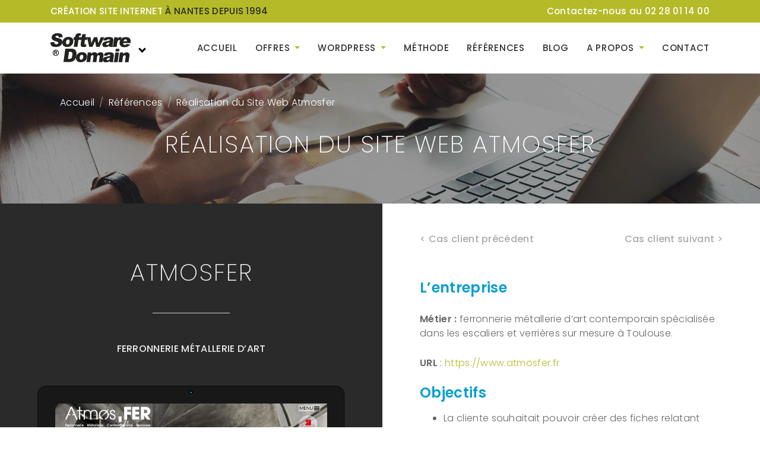

--- FILE ---
content_type: text/html; charset=UTF-8
request_url: https://www.software-domain.com/creation-site-internet-nantes/cas-clients/atmosfer/
body_size: 11645
content:
<!DOCTYPE html>
<html lang="fr-FR">
<head>
	<meta charset="UTF-8">
<script type="text/javascript">
var gform;gform||(document.addEventListener("gform_main_scripts_loaded",function(){gform.scriptsLoaded=!0}),window.addEventListener("DOMContentLoaded",function(){gform.domLoaded=!0}),gform={domLoaded:!1,scriptsLoaded:!1,initializeOnLoaded:function(o){gform.domLoaded&&gform.scriptsLoaded?o():!gform.domLoaded&&gform.scriptsLoaded?window.addEventListener("DOMContentLoaded",o):document.addEventListener("gform_main_scripts_loaded",o)},hooks:{action:{},filter:{}},addAction:function(o,n,r,t){gform.addHook("action",o,n,r,t)},addFilter:function(o,n,r,t){gform.addHook("filter",o,n,r,t)},doAction:function(o){gform.doHook("action",o,arguments)},applyFilters:function(o){return gform.doHook("filter",o,arguments)},removeAction:function(o,n){gform.removeHook("action",o,n)},removeFilter:function(o,n,r){gform.removeHook("filter",o,n,r)},addHook:function(o,n,r,t,i){null==gform.hooks[o][n]&&(gform.hooks[o][n]=[]);var e=gform.hooks[o][n];null==i&&(i=n+"_"+e.length),gform.hooks[o][n].push({tag:i,callable:r,priority:t=null==t?10:t})},doHook:function(n,o,r){var t;if(r=Array.prototype.slice.call(r,1),null!=gform.hooks[n][o]&&((o=gform.hooks[n][o]).sort(function(o,n){return o.priority-n.priority}),o.forEach(function(o){"function"!=typeof(t=o.callable)&&(t=window[t]),"action"==n?t.apply(null,r):r[0]=t.apply(null,r)})),"filter"==n)return r[0]},removeHook:function(o,n,t,i){var r;null!=gform.hooks[o][n]&&(r=(r=gform.hooks[o][n]).filter(function(o,n,r){return!!(null!=i&&i!=o.tag||null!=t&&t!=o.priority)}),gform.hooks[o][n]=r)}});
</script>

	<meta name="viewport" content="width=device-width, initial-scale=1">
	<link rel="apple-touch-icon" sizes="180x180" href="https://www.software-domain.com/creation-site-internet-nantes/wp-content/themes/softwaredomain/assets/img/favicons/apple-touch-icon.png">
	<link rel="icon" type="image/png" sizes="32x32" href="https://www.software-domain.com/creation-site-internet-nantes/wp-content/themes/softwaredomain/assets/img/favicons/favicon-32x32.png">
	<link rel="icon" type="image/png" sizes="16x16" href="https://www.software-domain.com/creation-site-internet-nantes/wp-content/themes/softwaredomain/assets/img/favicons/favicon-16x16.png">
	<link rel="manifest" href="https://www.software-domain.com/creation-site-internet-nantes/wp-content/themes/softwaredomain/assets/img/favicons/site.webmanifest">
	<link rel="mask-icon" href="https://www.software-domain.com/creation-site-internet-nantes/wp-content/themes/softwaredomain/assets/img/favicons/safari-pinned-tab.svg" color="#079ecc">
	<meta name="msapplication-TileColor" content="#079ecc">
	<meta name="theme-color" content="#ffffff">
	<link rel="preconnect" href="https://fonts.googleapis.com">
	<link rel="preconnect" href="https://fonts.gstatic.com" crossorigin>
	<link href="https://fonts.googleapis.com/css2?family=Lora:ital,wght@1,700&family=Poppins:wght@200;300;400;500;600;800&display=swap" rel="stylesheet">
	<meta name='robots' content='index, follow, max-image-preview:large, max-snippet:-1, max-video-preview:-1' />

	<!-- This site is optimized with the Yoast SEO plugin v17.9 - https://yoast.com/wordpress/plugins/seo/ -->
	<title>Réalisation du Site Web Atmosfer - Software Domain - Création Site Internet</title>
	<link rel="canonical" href="https://www.software-domain.com/creation-site-internet-nantes/cas-clients/atmosfer/" />
	<meta property="og:locale" content="fr_FR" />
	<meta property="og:type" content="article" />
	<meta property="og:title" content="Réalisation du Site Web Atmosfer - Software Domain - Création Site Internet" />
	<meta property="og:description" content="L&rsquo;entreprise Métier : ferronnerie métallerie d’art contemporain spécialisée dans les escaliers et verrières sur mesure à Toulouse. URL : https://www.atmosfer.fr Objectifs La cliente souhaitait pouvoir créer des fiches relatant l&rsquo;histoire du processus&hellip;" />
	<meta property="og:url" content="https://www.software-domain.com/creation-site-internet-nantes/cas-clients/atmosfer/" />
	<meta property="og:site_name" content="Software Domain - Création Site Internet" />
	<meta property="article:modified_time" content="2022-08-26T07:19:44+00:00" />
	<meta property="og:image" content="https://www.software-domain.com/creation-site-internet-nantes/wp-content/uploads/2019/09/cas-client.jpg" />
	<meta property="og:image:width" content="1900" />
	<meta property="og:image:height" content="477" />
	<meta property="og:image:type" content="image/jpeg" />
	<meta name="twitter:card" content="summary_large_image" />
	<meta name="twitter:label1" content="Durée de lecture estimée" />
	<meta name="twitter:data1" content="1 minute" />
	<script type="application/ld+json" class="yoast-schema-graph">{"@context":"https://schema.org","@graph":[{"@type":"Organization","@id":"https://www.software-domain.com/creation-site-internet-nantes/#organization","name":"Software Domain","url":"https://www.software-domain.com/creation-site-internet-nantes/","sameAs":[],"logo":{"@type":"ImageObject","@id":"https://www.software-domain.com/creation-site-internet-nantes/#logo","inLanguage":"fr-FR","url":"https://www.software-domain.com/creation-site-internet-nantes/wp-content/uploads/2018/12/software-domain.png","contentUrl":"https://www.software-domain.com/creation-site-internet-nantes/wp-content/uploads/2018/12/software-domain.png","width":135,"height":49,"caption":"Software Domain"},"image":{"@id":"https://www.software-domain.com/creation-site-internet-nantes/#logo"}},{"@type":"WebSite","@id":"https://www.software-domain.com/creation-site-internet-nantes/#website","url":"https://www.software-domain.com/creation-site-internet-nantes/","name":"Software Domain","description":"","publisher":{"@id":"https://www.software-domain.com/creation-site-internet-nantes/#organization"},"potentialAction":[{"@type":"SearchAction","target":{"@type":"EntryPoint","urlTemplate":"https://www.software-domain.com/creation-site-internet-nantes/?s={search_term_string}"},"query-input":"required name=search_term_string"}],"inLanguage":"fr-FR"},{"@type":"ImageObject","@id":"https://www.software-domain.com/creation-site-internet-nantes/cas-clients/atmosfer/#primaryimage","inLanguage":"fr-FR","url":"https://www.software-domain.com/creation-site-internet-nantes/wp-content/uploads/2019/09/cas-client.jpg","contentUrl":"https://www.software-domain.com/creation-site-internet-nantes/wp-content/uploads/2019/09/cas-client.jpg","width":1900,"height":477,"caption":"Exemple r\u00e9alisation site web"},{"@type":"WebPage","@id":"https://www.software-domain.com/creation-site-internet-nantes/cas-clients/atmosfer/#webpage","url":"https://www.software-domain.com/creation-site-internet-nantes/cas-clients/atmosfer/","name":"R\u00e9alisation du Site Web Atmosfer - Software Domain - Cr\u00e9ation Site Internet","isPartOf":{"@id":"https://www.software-domain.com/creation-site-internet-nantes/#website"},"primaryImageOfPage":{"@id":"https://www.software-domain.com/creation-site-internet-nantes/cas-clients/atmosfer/#primaryimage"},"datePublished":"2019-07-30T15:28:56+00:00","dateModified":"2022-08-26T07:19:44+00:00","breadcrumb":{"@id":"https://www.software-domain.com/creation-site-internet-nantes/cas-clients/atmosfer/#breadcrumb"},"inLanguage":"fr-FR","potentialAction":[{"@type":"ReadAction","target":["https://www.software-domain.com/creation-site-internet-nantes/cas-clients/atmosfer/"]}]},{"@type":"BreadcrumbList","@id":"https://www.software-domain.com/creation-site-internet-nantes/cas-clients/atmosfer/#breadcrumb","itemListElement":[{"@type":"ListItem","position":1,"name":"Accueil","item":"https://www.software-domain.com/creation-site-internet-nantes/"},{"@type":"ListItem","position":2,"name":"R\u00e9alisation du Site Web Atmosfer"}]}]}</script>
	<!-- / Yoast SEO plugin. -->


<link rel='dns-prefetch' href='//stackpath.bootstrapcdn.com' />
<link rel='dns-prefetch' href='//s.w.org' />
		<script type="text/javascript">
			window._wpemojiSettings = {"baseUrl":"https:\/\/s.w.org\/images\/core\/emoji\/13.1.0\/72x72\/","ext":".png","svgUrl":"https:\/\/s.w.org\/images\/core\/emoji\/13.1.0\/svg\/","svgExt":".svg","source":{"concatemoji":"https:\/\/www.software-domain.com\/creation-site-internet-nantes\/wp-includes\/js\/wp-emoji-release.min.js?ver=5.8.9"}};
			!function(e,a,t){var n,r,o,i=a.createElement("canvas"),p=i.getContext&&i.getContext("2d");function s(e,t){var a=String.fromCharCode;p.clearRect(0,0,i.width,i.height),p.fillText(a.apply(this,e),0,0);e=i.toDataURL();return p.clearRect(0,0,i.width,i.height),p.fillText(a.apply(this,t),0,0),e===i.toDataURL()}function c(e){var t=a.createElement("script");t.src=e,t.defer=t.type="text/javascript",a.getElementsByTagName("head")[0].appendChild(t)}for(o=Array("flag","emoji"),t.supports={everything:!0,everythingExceptFlag:!0},r=0;r<o.length;r++)t.supports[o[r]]=function(e){if(!p||!p.fillText)return!1;switch(p.textBaseline="top",p.font="600 32px Arial",e){case"flag":return s([127987,65039,8205,9895,65039],[127987,65039,8203,9895,65039])?!1:!s([55356,56826,55356,56819],[55356,56826,8203,55356,56819])&&!s([55356,57332,56128,56423,56128,56418,56128,56421,56128,56430,56128,56423,56128,56447],[55356,57332,8203,56128,56423,8203,56128,56418,8203,56128,56421,8203,56128,56430,8203,56128,56423,8203,56128,56447]);case"emoji":return!s([10084,65039,8205,55357,56613],[10084,65039,8203,55357,56613])}return!1}(o[r]),t.supports.everything=t.supports.everything&&t.supports[o[r]],"flag"!==o[r]&&(t.supports.everythingExceptFlag=t.supports.everythingExceptFlag&&t.supports[o[r]]);t.supports.everythingExceptFlag=t.supports.everythingExceptFlag&&!t.supports.flag,t.DOMReady=!1,t.readyCallback=function(){t.DOMReady=!0},t.supports.everything||(n=function(){t.readyCallback()},a.addEventListener?(a.addEventListener("DOMContentLoaded",n,!1),e.addEventListener("load",n,!1)):(e.attachEvent("onload",n),a.attachEvent("onreadystatechange",function(){"complete"===a.readyState&&t.readyCallback()})),(n=t.source||{}).concatemoji?c(n.concatemoji):n.wpemoji&&n.twemoji&&(c(n.twemoji),c(n.wpemoji)))}(window,document,window._wpemojiSettings);
		</script>
		<style type="text/css">
img.wp-smiley,
img.emoji {
	display: inline !important;
	border: none !important;
	box-shadow: none !important;
	height: 1em !important;
	width: 1em !important;
	margin: 0 .07em !important;
	vertical-align: -0.1em !important;
	background: none !important;
	padding: 0 !important;
}
</style>
	<link rel='stylesheet' id='wp-block-library-css'  href='https://www.software-domain.com/creation-site-internet-nantes/wp-includes/css/dist/block-library/style.min.css?ver=5.8.9' type='text/css' media='all' />
<link rel='stylesheet' id='sbsd_bootstrap-core-css-css'  href='https://stackpath.bootstrapcdn.com/bootstrap/4.1.3/css/bootstrap.min.css' type='text/css' media='all' />
<link rel='stylesheet' id='sbsd_front-css-css'  href='https://www.software-domain.com/creation-site-internet-nantes/wp-content/themes/softwaredomain/assets/css/front.css?ver=20230330' type='text/css' media='all' />
<script type='text/javascript' src='https://www.software-domain.com/creation-site-internet-nantes/wp-includes/js/jquery/jquery.min.js?ver=3.6.0' id='jquery-core-js'></script>
<script type='text/javascript' src='https://www.software-domain.com/creation-site-internet-nantes/wp-includes/js/jquery/jquery-migrate.min.js?ver=3.3.2' id='jquery-migrate-js'></script>
<link rel="https://api.w.org/" href="https://www.software-domain.com/creation-site-internet-nantes/wp-json/" /><link rel="alternate" type="application/json" href="https://www.software-domain.com/creation-site-internet-nantes/wp-json/wp/v2/customer_case/767" /><link rel='shortlink' href='https://www.software-domain.com/creation-site-internet-nantes/?p=767' />
<link rel="alternate" type="application/json+oembed" href="https://www.software-domain.com/creation-site-internet-nantes/wp-json/oembed/1.0/embed?url=https%3A%2F%2Fwww.software-domain.com%2Fcreation-site-internet-nantes%2Fcas-clients%2Fatmosfer%2F" />
<link rel="alternate" type="text/xml+oembed" href="https://www.software-domain.com/creation-site-internet-nantes/wp-json/oembed/1.0/embed?url=https%3A%2F%2Fwww.software-domain.com%2Fcreation-site-internet-nantes%2Fcas-clients%2Fatmosfer%2F&#038;format=xml" />

		<!-- GA Google Analytics @ https://m0n.co/ga -->
		<script async src="https://www.googletagmanager.com/gtag/js?id=UA-21234876-10"></script>
		<script>
			window.dataLayer = window.dataLayer || [];
			function gtag(){dataLayer.push(arguments);}
			gtag('js', new Date());
			gtag('config', 'UA-21234876-10');
		</script>

		<style type="text/css">
		.gform_legacy_markup_wrapper .gform_footer {
    		margin: 0 !important;
    		padding: 0 !important;
		}
	</style>
</head>
<body class="customer_case-template-default single single-customer_case postid-767">
	<header class="bg-white">
		<div class="top-header bg-green fw-500 py-2">
			<div class="container">
				<div class="row">
					<div class="col-md black text-uppercase">
																		<span class="white">Création site internet</span> à Nantes depuis 1994
											</div>
					<div class="col-md text-md-right white">
						Contactez-nous au 02 28 01 14 00
					</div>
				</div>
			</div>
		</div>
		<div class="container">
			<div class="header__layout">
				<a class="header__brand" href="https://www.software-domain.com">
					<img src="https://www.software-domain.com/creation-site-internet-nantes/wp-content/themes/softwaredomain/assets/img/logo/software-domain.png" width="135" height="49">
				</a>
				<button id="toggle-main-nav" type="button" aria-label="Afficher le menu de navigation" aria-owns="main-nav" aria-expanded="false">
					<span class="toggle-main-nav__burger">
						<span></span>
					</span>
				</button>
				<nav id="main-nav" itemscope itemtype="http://schema.org/SiteNavigationElement">
					<ul id="menu-menu-principal" class="nav-menu"><li id="menu-item-1116" class="menu-item menu-item-type-post_type menu-item-object-page menu-item-home menu-item-1116"><a href="https://www.software-domain.com/creation-site-internet-nantes/">Accueil<span></span></a></li>
<li id="menu-item-236" class="menu-item menu-item-type-custom menu-item-object-custom menu-item-has-children menu-item-236"><a href="#">Offres<span></span></a>
<ul class="sub-menu">
	<li id="menu-item-221" class="menu-item menu-item-type-post_type menu-item-object-page menu-item-221"><a href="https://www.software-domain.com/creation-site-internet-nantes/creation-graphique-web-print/">Création graphique web et print<span></span></a></li>
	<li id="menu-item-238" class="menu-item menu-item-type-post_type menu-item-object-page menu-item-238"><a href="https://www.software-domain.com/creation-site-internet-nantes/design-et-ergonomie/">Design et ergonomie<span></span></a></li>
	<li id="menu-item-1052" class="menu-item menu-item-type-post_type menu-item-object-page menu-item-1052"><a href="https://www.software-domain.com/creation-site-internet-nantes/gestion-de-contenu/">Gestion de contenu<span></span></a></li>
	<li id="menu-item-1051" class="menu-item menu-item-type-post_type menu-item-object-page menu-item-1051"><a href="https://www.software-domain.com/creation-site-internet-nantes/referencement-naturel/">Référencement naturel<span></span></a></li>
	<li id="menu-item-237" class="menu-item menu-item-type-post_type menu-item-object-page menu-item-237"><a href="https://www.software-domain.com/creation-site-internet-nantes/hebergement-application-web-maintenance-support/">Hébergement, support, maintenance sur-mesure<span></span></a></li>
</ul>
</li>
<li id="menu-item-1815" class="menu-item menu-item-type-custom menu-item-object-custom menu-item-has-children menu-item-1815"><a href="#">WordPress<span></span></a>
<ul class="sub-menu">
	<li id="menu-item-1900" class="menu-item menu-item-type-post_type menu-item-object-page menu-item-1900"><a href="https://www.software-domain.com/creation-site-internet-nantes/wordpress/">WordPress , un outil de gestion de contenu<span></span></a></li>
	<li id="menu-item-1834" class="menu-item menu-item-type-post_type menu-item-object-page menu-item-1834"><a href="https://www.software-domain.com/creation-site-internet-nantes/theme-wordpress/">Thèmes WordPress<span></span></a></li>
	<li id="menu-item-1833" class="menu-item menu-item-type-post_type menu-item-object-page menu-item-1833"><a href="https://www.software-domain.com/creation-site-internet-nantes/extensions-wordpress/">Extensions WordPress<span></span></a></li>
	<li id="menu-item-1824" class="menu-item menu-item-type-post_type menu-item-object-page menu-item-1824"><a href="https://www.software-domain.com/creation-site-internet-nantes/wordpress-seo/">WordPress Seo<span></span></a></li>
</ul>
</li>
<li id="menu-item-15" class="menu-item menu-item-type-post_type menu-item-object-page menu-item-15"><a href="https://www.software-domain.com/creation-site-internet-nantes/developpement-application-web-notre-methode/">Méthode<span></span></a></li>
<li id="menu-item-213" class="menu-item menu-item-type-post_type menu-item-object-page menu-item-213"><a href="https://www.software-domain.com/creation-site-internet-nantes/cas-clients/">Références<span></span></a></li>
<li id="menu-item-2136" class="menu-item menu-item-type-post_type menu-item-object-page current_page_parent menu-item-2136"><a href="https://www.software-domain.com/creation-site-internet-nantes/blog/">Blog<span></span></a></li>
<li id="menu-item-243" class="menu-item menu-item-type-post_type menu-item-object-page menu-item-has-children menu-item-243"><a href="https://www.software-domain.com/creation-site-internet-nantes/a-propos-software-domain/">A propos<span></span></a>
<ul class="sub-menu">
	<li id="menu-item-2064" class="menu-item menu-item-type-post_type menu-item-object-page menu-item-2064"><a href="https://www.software-domain.com/creation-site-internet-nantes/a-propos-software-domain/lequipe/">L’équipe<span></span></a></li>
	<li id="menu-item-2308" class="menu-item menu-item-type-post_type menu-item-object-page menu-item-2308"><a href="https://www.software-domain.com/creation-site-internet-nantes/a-propos-software-domain/avis-google-agence-web-a-nantes/">Avis google agence web à Nantes<span></span></a></li>
</ul>
</li>
<li id="menu-item-1554" class="menu-item menu-item-type-post_type menu-item-object-page menu-item-1554"><a href="https://www.software-domain.com/creation-site-internet-nantes/contact/">Contact<span></span></a></li>
</ul>				</nav>
			</div>
		</div>
				<nav class="nav-skills">
			<div class="container">
				<ul class="nav-skills__list">
										<li class="nav-skill">
						<a href="https://www.software-domain.com/application-web-nantes/" class="nav-skill__link">
															<p class="nav-skill__label">
																	Développement									<strong>applications sur-mesure</strong>
																</p>
																					<figure class="nav-skill__img">
								<img src="https://www.software-domain.com/creation-site-internet-nantes/wp-content/uploads/2020/11/developpement-applications-web.svg" alt="" />
							</figure>
													</a>
					</li>
										<li class="nav-skill">
						<a href="https://www.software-domain.com/solutions-ecommerce-nantes/" class="nav-skill__link">
															<p class="nav-skill__label">
																	Solutions									<strong>e-commerce</strong>
																</p>
																					<figure class="nav-skill__img">
								<img src="https://www.software-domain.com/creation-site-internet-nantes/wp-content/uploads/2020/11/solutions-ecommerce.svg" alt="" />
							</figure>
													</a>
					</li>
										<li class="nav-skill">
						<a href="https://www.software-domain.com/hebergement-site-internet-nantes/" class="nav-skill__link">
															<p class="nav-skill__label">
																	Hébergement									<strong>support maintenance</strong>
																</p>
																					<figure class="nav-skill__img">
								<img src="https://www.software-domain.com/creation-site-internet-nantes/wp-content/uploads/2020/11/hebergement-support-maintenance.svg" alt="" />
							</figure>
													</a>
					</li>
									</ul>
			</div>
		</nav>
			</header>

	
		<section class="jumbotron-bg" style="background-image: url(https://www.software-domain.com/creation-site-internet-nantes/wp-content/uploads/2019/09/cas-client.jpg)">
	<div class="jumbotron jumbotron-fluid jumbotron-">
		<div class="container text-center">
			<ol class="breadcrumb"><li class="breadcrumb-item"><a href="https://www.software-domain.com/creation-site-internet-nantes">Accueil</a></li><li class="breadcrumb-item"><a href="https://www.software-domain.com/creation-site-internet-nantes/cas-clients/">Références</a></li><li class="breadcrumb-item"><a href="https://www.software-domain.com/creation-site-internet-nantes/cas-clients/atmosfer/">Réalisation du Site Web Atmosfer</a></li></ol>			<h1 class="title h1-title">
				<span class="title-line1 white">Réalisation du Site Web Atmosfer</span>
				<span class="title-line2 white"></span>
			</h1>
					</div>
	</div>
</section>


		<div class="container-fluid">
			<div class="row">
				<div class="col bg-black py-5 white">
					<div class="p-5 text-center">
						<span class="title h1-title">
							<span class="title-line1 grey">Atmosfer</span>
						</span>
						<hr class="bg-grey w-25 my-5">
						<span class="text-uppercase grey fw-500">Ferronnerie métallerie d’art</span>


												    
						        
					
						<div class="case-images">

							<div id="carouselExampleIndicators" class="carousel slide" data-ride="carousel" data-interval="100000">
								<ol class="carousel-indicators">
																		<li data-target="#carouselExampleIndicators" data-slide-to="0" class="active"></li>
																		<li data-target="#carouselExampleIndicators" data-slide-to="1" class=""></li>
																		<li data-target="#carouselExampleIndicators" data-slide-to="2" class=""></li>
																		<li data-target="#carouselExampleIndicators" data-slide-to="3" class=""></li>
																		<li data-target="#carouselExampleIndicators" data-slide-to="4" class=""></li>
																	</ol>
								<div class="carousel-inner">
																		<div class="carousel-item active">
										<img class="d-block w-100" src="https://www.software-domain.com/creation-site-internet-nantes/wp-content/uploads/2019/07/01-768x442.jpg" alt="Références Software Domain - Atmosfer">
									</div>
																		<div class="carousel-item ">
										<img class="d-block w-100" src="https://www.software-domain.com/creation-site-internet-nantes/wp-content/uploads/2019/07/Accueil-créa-originalel-768x384.jpg" alt="">
									</div>
																		<div class="carousel-item ">
										<img class="d-block w-100" src="https://www.software-domain.com/creation-site-internet-nantes/wp-content/uploads/2019/07/02--768x455.jpg" alt="Références Software Domain - Atmosfer">
									</div>
																		<div class="carousel-item ">
										<img class="d-block w-100" src="https://www.software-domain.com/creation-site-internet-nantes/wp-content/uploads/2019/07/03-768x456.jpg" alt="Références Software Domain - Atmosfer">
									</div>
																		<div class="carousel-item ">
										<img class="d-block w-100" src="https://www.software-domain.com/creation-site-internet-nantes/wp-content/uploads/2019/07/04-768x451.jpg" alt="Références Software Domain - Atmosfer">
									</div>
																	</div>
								
							</div>
						</div>

						
					</div>
				</div>
				<div class="col bg-white">
					<div class="p-5">
						<div class="row pb-5">
							<div class="col">
								<span class="fw-500 dark-grey force-link-color">&lt; <a href="https://www.software-domain.com/creation-site-internet-nantes/cas-clients/creation-b-to-b-voussert/" rel="prev">Cas client précédent</a></span>							</div>
							<div class="col text-right">
								<span class="fw-500 dark-grey force-link-color"><a href="https://www.software-domain.com/creation-site-internet-nantes/cas-clients/seico/" rel="next">Cas client suivant</a> &gt;</span>							</div>
						</div>
						
						<p><span style="font-size: 18pt; color: #079ecd;"><strong>L&rsquo;entreprise</strong></span></p>
<p><strong>Métier : </strong>ferronnerie métallerie d’art contemporain spécialisée dans les escaliers et verrières sur mesure à Toulouse.</p>
<p><strong>URL</strong> : <a href="https://www.atmosfer.fr" target="_blank" rel="noopener noreferrer">https://www.atmosfer.fr</a></p>
<p><span style="font-size: 18pt; color: #079ecd;"><strong>Objectifs</strong></span></p>
<ul>
<li>La cliente souhaitait pouvoir créer des fiches relatant l&rsquo;histoire du processus de création de chaque pièce sortant de l&rsquo;Atelier Atmosfer (escaliers, verrières, portails&#8230;)</li>
<li>Pouvoir y intégrer de grands visuels, notamment de détails.</li>
<li>Garder le référencement qui plaçait Atmosfer en première page de résultats Google sur leur domaine d&rsquo;activité en région toulousaine.</li>
<li>En lien avec les réseaux sociaux pour pouvoir partager chaque photo de réalisation.</li>
<li>Consultable sur tout support digital.</li>
</ul>
<p><span style="font-size: 18pt; color: #079ecd;"><strong>Solutions</strong></span></p>
<ul>
<li>Une création graphique sur-mesure sobre et élégante a été élaborée en accord avec les souhaits de la cliente.</li>
<li>Une attention particulière a été portée sur l&rsquo;ergonomie du site afin de pouvoir se situer et passer d&rsquo;une famille de produits à l&rsquo;autre de manière intuitive.</li>
<li>Le catalogue des créations de l&rsquo;atelier est mis en avant au travers de listes de larges vignettes détails. Chaque vignette est en lien avec des fiches et galeries photos « produits » riches en visuels de qualité professionnelle.</li>
<li>Responsive Design</li>
<li>Aide et accompagnement au référencement naturel SEO.</li>
</ul>
<p><span style="font-size: 18pt; color: #079ecd;"><strong>Technologies utilisées :</strong></span></p>
<ul>
<li>PHP, CSS, HTML et Jquery ainsi que des plugins adaptés et maintenus à jour pas nos soins.</li>
<li>Le site est hébergé sur les serveurs de Software Domain au sein d&rsquo;un data center.</li>
<li>Des sauvegardes du site sont faites chaque jour en automatique.</li>
</ul>

												<p>
							<img src="https://www.software-domain.com/creation-site-internet-nantes/wp-content/uploads/2019/07/Atmosfer.jpg" class="img-fluid">
						</p>
												<div class="row pt-5">
							<div class="col">
								<span class="fw-500 dark-grey force-link-color">&lt; <a href="https://www.software-domain.com/creation-site-internet-nantes/cas-clients/creation-b-to-b-voussert/" rel="prev">Cas client précédent</a></span>							</div>
							<div class="col text-right">
								<span class="fw-500 dark-grey force-link-color"><a href="https://www.software-domain.com/creation-site-internet-nantes/cas-clients/seico/" rel="next">Cas client suivant</a> &gt;</span>							</div>
						</div>
					</div>
				</div>
			</div>
		</div>
		
		
			<section class="bg-grey pt-100px pb-100px">
	<div class="container">
		<span class="title text-center h1-title">
			<span class="title-line1 black">Vous avez un projet ?</span>
			<span class="title-line2 green">web ou spécifique</span>
		</span>
		<p class="text-center py-4">
			Vous souhaitez être rappelé ou nous laisser un message ?<br>
			N’hésitez pas à remplir le formulaire ou nous appeler.
		</p>

		<script type="text/javascript"></script>
                <div class='gf_browser_chrome gform_wrapper gform_legacy_markup_wrapper' id='gform_wrapper_1' ><div id='gf_1' class='gform_anchor' tabindex='-1'></div><form method='post' enctype='multipart/form-data' target='gform_ajax_frame_1' id='gform_1'  action='/creation-site-internet-nantes/cas-clients/atmosfer/#gf_1' novalidate>
                        <div class='gform_body gform-body'><ul id='gform_fields_1' class='gform_fields top_label form_sublabel_below description_below'><li id="field_1_1" class="gfield gf_left_third gfield_contains_required field_sublabel_below field_description_below gfield_visibility_visible" ><label class="gfield_label" for="input_1_1">Nom<span class="gfield_required"><span class="gfield_required gfield_required_asterisk">*</span></span></label><div class="ginput_container ginput_container_text"><input name="input_1" id="input_1_1" type="text" value="" class="large" aria-required="true" aria-invalid="false" required="required"> </div></li><li id="field_1_3" class="gfield gf_middle_third gfield_contains_required field_sublabel_below field_description_below gfield_visibility_visible" ><label class="gfield_label" for="input_1_3">Prénom<span class="gfield_required"><span class="gfield_required gfield_required_asterisk">*</span></span></label><div class="ginput_container ginput_container_text"><input name="input_3" id="input_1_3" type="text" value="" class="large" aria-required="true" aria-invalid="false" required="required"> </div></li><li id="field_1_4" class="gfield gf_right_third field_sublabel_below field_description_below gfield_visibility_visible" ><label class='gfield_label' for='input_1_4' >Société</label><div class='ginput_container ginput_container_text'><input name='input_4' id='input_1_4' type='text' value='' class='large'      aria-invalid="false"   /> </div></li><li id="field_1_7" class="gfield gf_left_third gfield_contains_required field_sublabel_below field_description_below gfield_visibility_visible" ><label class="gfield_label" for="input_1_7">Téléphone<span class="gfield_required"><span class="gfield_required gfield_required_asterisk">*</span></span></label><div class="ginput_container ginput_container_text"><input name="input_7" id="input_1_7" type="text" value="" class="large" aria-required="true" aria-invalid="false" required="required"> </div></li><li id="field_1_8" class="gfield gf_middle_third gfield_contains_required field_sublabel_below field_description_below gfield_visibility_visible" ><label class="gfield_label" for="input_1_8">Email<span class="gfield_required"><span class="gfield_required gfield_required_asterisk">*</span></span></label><div class="ginput_container ginput_container_email">
                            <input name="input_8" id="input_1_8" type="email" value="" class="large" aria-required="true" aria-invalid="false" required="required">
                        </div></li><li id="field_1_9" class="gfield gf_right_third gfield_contains_required field_sublabel_below field_description_below gfield_visibility_visible" ><label class="gfield_label" for="input_1_9">Sujet<span class="gfield_required"><span class="gfield_required gfield_required_asterisk">*</span></span></label><div class="ginput_container ginput_container_text"><input name="input_9" id="input_1_9" type="text" value="" class="large" aria-required="true" aria-invalid="false" required="required"> </div></li><li id="field_1_15" class="gfield gf_list_3col field_sublabel_below field_description_below gfield_visibility_visible" ><label class='gfield_label gfield_label_before_complex'  >Votre demande concerne</label><div class='ginput_container ginput_container_checkbox'><ul class='gfield_checkbox' id='input_1_15'><li class='gchoice gchoice_1_15_1'>
								<input class='gfield-choice-input' name='input_15.1' type='checkbox'  value='Création de site internet vitrine'  id='choice_1_15_1'   />
								<label for='choice_1_15_1' id='label_1_15_1'>Création de site internet vitrine</label>
							</li><li class='gchoice gchoice_1_15_2'>
								<input class='gfield-choice-input' name='input_15.2' type='checkbox'  value='Site e-commerce'  id='choice_1_15_2'   />
								<label for='choice_1_15_2' id='label_1_15_2'>Site e-commerce</label>
							</li><li class='gchoice gchoice_1_15_3'>
								<input class='gfield-choice-input' name='input_15.3' type='checkbox'  value='Catalogues produits en ligne'  id='choice_1_15_3'   />
								<label for='choice_1_15_3' id='label_1_15_3'>Catalogues produits en ligne</label>
							</li><li class='gchoice gchoice_1_15_4'>
								<input class='gfield-choice-input' name='input_15.4' type='checkbox'  value='Application spécifique métier'  id='choice_1_15_4'   />
								<label for='choice_1_15_4' id='label_1_15_4'>Application spécifique métier</label>
							</li><li class='gchoice gchoice_1_15_5'>
								<input class='gfield-choice-input' name='input_15.5' type='checkbox'  value='Refonte de site internet'  id='choice_1_15_5'   />
								<label for='choice_1_15_5' id='label_1_15_5'>Refonte de site internet</label>
							</li><li class='gchoice gchoice_1_15_6'>
								<input class='gfield-choice-input' name='input_15.6' type='checkbox'  value='Référencement naturel'  id='choice_1_15_6'   />
								<label for='choice_1_15_6' id='label_1_15_6'>Référencement naturel</label>
							</li><li class='gchoice gchoice_1_15_7'>
								<input class='gfield-choice-input' name='input_15.7' type='checkbox'  value='Référencement payant'  id='choice_1_15_7'   />
								<label for='choice_1_15_7' id='label_1_15_7'>Référencement payant</label>
							</li><li class='gchoice gchoice_1_15_8'>
								<input class='gfield-choice-input' name='input_15.8' type='checkbox'  value='Création de logo et charte graphique'  id='choice_1_15_8'   />
								<label for='choice_1_15_8' id='label_1_15_8'>Création de logo et charte graphique</label>
							</li><li class='gchoice gchoice_1_15_9'>
								<input class='gfield-choice-input' name='input_15.9' type='checkbox'  value='Plaquette commerciale, flyer, kakemono…'  id='choice_1_15_9'   />
								<label for='choice_1_15_9' id='label_1_15_9'>Plaquette commerciale, flyer, kakemono…</label>
							</li><li class='gchoice gchoice_1_15_11'>
								<input class='gfield-choice-input' name='input_15.11' type='checkbox'  value='Hébergement de site'  id='choice_1_15_11'   />
								<label for='choice_1_15_11' id='label_1_15_11'>Hébergement de site</label>
							</li><li class='gchoice gchoice_1_15_12'>
								<input class='gfield-choice-input' name='input_15.12' type='checkbox'  value='Accompagnement nom de domaine'  id='choice_1_15_12'   />
								<label for='choice_1_15_12' id='label_1_15_12'>Accompagnement nom de domaine</label>
							</li><li class='gchoice gchoice_1_15_13'>
								<input class='gfield-choice-input' name='input_15.13' type='checkbox'  value='Certificat SSL'  id='choice_1_15_13'   />
								<label for='choice_1_15_13' id='label_1_15_13'>Certificat SSL</label>
							</li><li class='gchoice gchoice_1_15_14'>
								<input class='gfield-choice-input' name='input_15.14' type='checkbox'  value='Création de messagerie professionnelle'  id='choice_1_15_14'   />
								<label for='choice_1_15_14' id='label_1_15_14'>Création de messagerie professionnelle</label>
							</li><li class='gchoice gchoice_1_15_15'>
								<input class='gfield-choice-input' name='input_15.15' type='checkbox'  value='Autre demande'  id='choice_1_15_15'   />
								<label for='choice_1_15_15' id='label_1_15_15'>Autre demande</label>
							</li></ul></div></li><li id="field_1_10" class="gfield gf_left_twothird gfield_contains_required field_sublabel_below field_description_below gfield_visibility_visible" ><label class="gfield_label" for="input_1_10">Votre message<span class="gfield_required"><span class="gfield_required gfield_required_asterisk">*</span></span></label><div class="ginput_container ginput_container_textarea"><textarea name="input_10" id="input_1_10" class="textarea medium" aria-required="true" aria-invalid="false" rows="10" cols="50" required="required"></textarea></div></li><li id="field_1_14" class="gfield gf_right_third label_hidden field_sublabel_below field_description_below gfield_visibility_visible" ><label class='gfield_label'  >Prise de contact</label><div class='ginput_container ginput_container_radio'><ul class='gfield_radio' id='input_1_14'>
			<li class='gchoice gchoice_1_14_0'>
				<input name='input_14' type='radio' value='Demande de rendez-vous'  id='choice_1_14_0'    />
				<label for='choice_1_14_0' id='label_1_14_0'>Demande de rendez-vous</label>
			</li>
			<li class='gchoice gchoice_1_14_1'>
				<input name='input_14' type='radio' value='Souhaite être rappelé(e)'  id='choice_1_14_1'    />
				<label for='choice_1_14_1' id='label_1_14_1'>Souhaite être rappelé(e)</label>
			</li></ul></div></li><li id="field_1_17" class="gfield required-fields gfield_html gfield_html_formatted gfield_no_follows_desc field_sublabel_below field_description_below gfield_visibility_visible" >Les champs précédés d'un * sont obligatoires.</li><li id="field_1_18" class="gfield field_sublabel_below field_description_below gfield_visibility_visible" ><label class='gfield_label' for='input_1_18' >CAPTCHA</label><div id='input_1_18' class='ginput_container ginput_recaptcha' data-sitekey='6LeaEbUUAAAAADiE1eleftGdxKCl4iLBVPrggDwJ'  data-theme='light' data-tabindex='0'  data-badge=''></div></li></ul></div>
        <div class='gform_footer top_label'> <input type='submit' id='gform_submit_button_1' class='gform_button button' value='Envoyer'  onclick='if(window["gf_submitting_1"]){return false;}  if( !jQuery("#gform_1")[0].checkValidity || jQuery("#gform_1")[0].checkValidity()){window["gf_submitting_1"]=true;}  ' onkeypress='if( event.keyCode == 13 ){ if(window["gf_submitting_1"]){return false;} if( !jQuery("#gform_1")[0].checkValidity || jQuery("#gform_1")[0].checkValidity()){window["gf_submitting_1"]=true;}  jQuery("#gform_1").trigger("submit",[true]); }' /> <input type='hidden' name='gform_ajax' value='form_id=1&amp;title=&amp;description=&amp;tabindex=0' />
            <input type='hidden' class='gform_hidden' name='is_submit_1' value='1' />
            <input type='hidden' class='gform_hidden' name='gform_submit' value='1' />
            
            <input type='hidden' class='gform_hidden' name='gform_unique_id' value='' />
            <input type='hidden' class='gform_hidden' name='state_1' value='WyJbXSIsIjBjN2Q5OTM0ZTYxMGI4MzMxYmJmOWFmYzQzOTE3YzBjIl0=' />
            <input type='hidden' class='gform_hidden' name='gform_target_page_number_1' id='gform_target_page_number_1' value='0' />
            <input type='hidden' class='gform_hidden' name='gform_source_page_number_1' id='gform_source_page_number_1' value='1' />
            <input type='hidden' name='gform_field_values' value='' />
            
        </div>
                        </form>
                        </div>
                <iframe style='display:none;width:0px;height:0px;' src='about:blank' name='gform_ajax_frame_1' id='gform_ajax_frame_1' title='Cette iframe contient la logique nécessaire pour manipuler Gravity Forms avec Ajax.'></iframe>
                <script type="text/javascript">
gform.initializeOnLoaded( function() {gformInitSpinner( 1, 'https://www.software-domain.com/creation-site-internet-nantes/wp-content/plugins/gravityforms/images/spinner.svg' );jQuery('#gform_ajax_frame_1').on('load',function(){var contents = jQuery(this).contents().find('*').html();var is_postback = contents.indexOf('GF_AJAX_POSTBACK') >= 0;if(!is_postback){return;}var form_content = jQuery(this).contents().find('#gform_wrapper_1');var is_confirmation = jQuery(this).contents().find('#gform_confirmation_wrapper_1').length > 0;var is_redirect = contents.indexOf('gformRedirect(){') >= 0;var is_form = form_content.length > 0 && ! is_redirect && ! is_confirmation;var mt = parseInt(jQuery('html').css('margin-top'), 10) + parseInt(jQuery('body').css('margin-top'), 10) + 100;if(is_form){jQuery('#gform_wrapper_1').html(form_content.html());if(form_content.hasClass('gform_validation_error')){jQuery('#gform_wrapper_1').addClass('gform_validation_error');} else {jQuery('#gform_wrapper_1').removeClass('gform_validation_error');}setTimeout( function() { /* delay the scroll by 50 milliseconds to fix a bug in chrome */ jQuery(document).scrollTop(jQuery('#gform_wrapper_1').offset().top - mt); }, 50 );if(window['gformInitDatepicker']) {gformInitDatepicker();}if(window['gformInitPriceFields']) {gformInitPriceFields();}var current_page = jQuery('#gform_source_page_number_1').val();gformInitSpinner( 1, 'https://www.software-domain.com/creation-site-internet-nantes/wp-content/plugins/gravityforms/images/spinner.svg' );jQuery(document).trigger('gform_page_loaded', [1, current_page]);window['gf_submitting_1'] = false;}else if(!is_redirect){var confirmation_content = jQuery(this).contents().find('.GF_AJAX_POSTBACK').html();if(!confirmation_content){confirmation_content = contents;}setTimeout(function(){jQuery('#gform_wrapper_1').replaceWith(confirmation_content);jQuery(document).scrollTop(jQuery('#gf_1').offset().top - mt);jQuery(document).trigger('gform_confirmation_loaded', [1]);window['gf_submitting_1'] = false;wp.a11y.speak(jQuery('#gform_confirmation_message_1').text());}, 50);}else{jQuery('#gform_1').append(contents);if(window['gformRedirect']) {gformRedirect();}}jQuery(document).trigger('gform_post_render', [1, current_page]);} );} );
</script>
		
	</div>
</section>
		

	
	<section class="agency">
		<div class="container">
			<div class="row align-items-center">
				<div class="col-lg-3 py-4 py-lg-5 text-center">
					<img src="https://www.software-domain.com/creation-site-internet-nantes/wp-content/themes/softwaredomain/assets/img/logo/software-domain.png" width="135" height="49" alt="Software Domain" loading="lazy" />
				</div>
				<div class="col-lg-3 py-2 py-lg-5 col-center text-center text-lg-left">
					7 rue Louis Blériot<br/>44700 Orvault
				</div>
				<div class="col-lg-3 py-2 py-lg-5 col-center text-center text-lg-left">
					<span>Contactez nous au<br/> <span class="fw-500 fs-20px align-middle">02 28 01 14 00</span></span>
				</div>
				<div class="col-lg-3 py-4 py-lg-5 text-center text-center">
					<a href="https://www.francenum.gouv.fr/activateurs/software-domain" target="_blank">
						<img src="https://www.software-domain.com/creation-site-internet-nantes/wp-content/themes/softwaredomain/assets/img/activateur-france-num.png" width="80" height="73" alt="Activateur France Num" loading="lazy" />
					</a>
				</div>
			</div>
		</div>
	</section>
	<footer>
		<div class="container-fluid">

			<nav class="navbar navbar-light bg-light bg-white">
				<div class="navbar-expand"><ul id="menu-menu-footer" class="navbar-nav mr-auto"><li itemscope="itemscope" itemtype="https://www.schema.org/SiteNavigationElement" id="menu-item-186" class="menu-item menu-item-type-post_type menu-item-object-page menu-item-186 nav-item"><a title="Mentions légales – Politique de confidentialité" href="https://www.software-domain.com/creation-site-internet-nantes/mentions-legales-politique-de-confidentialite/" class="nav-link">Mentions légales – Politique de confidentialité</a></li>
<li itemscope="itemscope" itemtype="https://www.schema.org/SiteNavigationElement" id="menu-item-1485" class="menu-item menu-item-type-custom menu-item-object-custom menu-item-1485 nav-item"><a title="CGV" target="_blank" href="https://www.software-domain.com/creation-site-internet-nantes/wp-content/uploads/2021/10/CGV_Software-Domain2.pdf" class="nav-link">CGV</a></li>
<li itemscope="itemscope" itemtype="https://www.schema.org/SiteNavigationElement" id="menu-item-1553" class="menu-item menu-item-type-post_type menu-item-object-page menu-item-1553 nav-item"><a title="Contact" href="https://www.software-domain.com/creation-site-internet-nantes/contact/" class="nav-link">Contact</a></li>
</ul></div>
				<span class="navbar-text">
					&copy; Software Domain 2026				</span>
				<span class="navbar-text">
					Tous droits réservés
				</span>
			</nav>

		</div>
		
	</footer>
	
	<link rel='stylesheet' id='gforms_reset_css-css'  href='https://www.software-domain.com/creation-site-internet-nantes/wp-content/plugins/gravityforms/legacy/css/formreset.min.css?ver=2.5.16' type='text/css' media='all' />
<link rel='stylesheet' id='gforms_formsmain_css-css'  href='https://www.software-domain.com/creation-site-internet-nantes/wp-content/plugins/gravityforms/legacy/css/formsmain.min.css?ver=2.5.16' type='text/css' media='all' />
<link rel='stylesheet' id='gforms_ready_class_css-css'  href='https://www.software-domain.com/creation-site-internet-nantes/wp-content/plugins/gravityforms/legacy/css/readyclass.min.css?ver=2.5.16' type='text/css' media='all' />
<link rel='stylesheet' id='gforms_browsers_css-css'  href='https://www.software-domain.com/creation-site-internet-nantes/wp-content/plugins/gravityforms/legacy/css/browsers.min.css?ver=2.5.16' type='text/css' media='all' />
<script type='text/javascript' src='https://stackpath.bootstrapcdn.com/bootstrap/4.1.3/js/bootstrap.min.js' id='sbsd_bootstrap-core-js-js'></script>
<script type='text/javascript' src='https://www.software-domain.com/creation-site-internet-nantes/wp-content/themes/softwaredomain/assets/js/front.js' id='sbsd_front-js-js'></script>
<script type='text/javascript' src='https://www.software-domain.com/creation-site-internet-nantes/wp-includes/js/wp-embed.min.js?ver=5.8.9' id='wp-embed-js'></script>
<script type='text/javascript' src='https://www.software-domain.com/creation-site-internet-nantes/wp-includes/js/dist/vendor/regenerator-runtime.min.js?ver=0.13.7' id='regenerator-runtime-js'></script>
<script type='text/javascript' src='https://www.software-domain.com/creation-site-internet-nantes/wp-includes/js/dist/vendor/wp-polyfill.min.js?ver=3.15.0' id='wp-polyfill-js'></script>
<script type='text/javascript' src='https://www.software-domain.com/creation-site-internet-nantes/wp-includes/js/dist/dom-ready.min.js?ver=71883072590656bf22c74c7b887df3dd' id='wp-dom-ready-js'></script>
<script type='text/javascript' src='https://www.software-domain.com/creation-site-internet-nantes/wp-includes/js/dist/hooks.min.js?ver=a7edae857aab69d69fa10d5aef23a5de' id='wp-hooks-js'></script>
<script type='text/javascript' src='https://www.software-domain.com/creation-site-internet-nantes/wp-includes/js/dist/i18n.min.js?ver=5f1269854226b4dd90450db411a12b79' id='wp-i18n-js'></script>
<script type='text/javascript' id='wp-i18n-js-after'>
wp.i18n.setLocaleData( { 'text direction\u0004ltr': [ 'ltr' ] } );
</script>
<script type='text/javascript' id='wp-a11y-js-translations'>
( function( domain, translations ) {
	var localeData = translations.locale_data[ domain ] || translations.locale_data.messages;
	localeData[""].domain = domain;
	wp.i18n.setLocaleData( localeData, domain );
} )( "default", {"translation-revision-date":"2022-10-31 12:56:43+0000","generator":"GlotPress\/4.0.0-alpha.4","domain":"messages","locale_data":{"messages":{"":{"domain":"messages","plural-forms":"nplurals=2; plural=n > 1;","lang":"fr"},"Notifications":["Notifications"]}},"comment":{"reference":"wp-includes\/js\/dist\/a11y.js"}} );
</script>
<script type='text/javascript' src='https://www.software-domain.com/creation-site-internet-nantes/wp-includes/js/dist/a11y.min.js?ver=0ac8327cc1c40dcfdf29716affd7ac63' id='wp-a11y-js'></script>
<script type='text/javascript' defer='defer' src='https://www.software-domain.com/creation-site-internet-nantes/wp-content/plugins/gravityforms/js/jquery.json.min.js?ver=2.5.16' id='gform_json-js'></script>
<script type='text/javascript' id='gform_gravityforms-js-extra'>
/* <![CDATA[ */
var gform_i18n = {"datepicker":{"days":{"monday":"lun","tuesday":"mar","wednesday":"mer","thursday":"jeu","friday":"ven","saturday":"sam","sunday":"dim"},"months":{"january":"Janvier","february":"F\u00e9vrier","march":"Mars","april":"Avril","may":"Mai","june":"Juin","july":"Juillet","august":"Ao\u00fbt","september":"Septembre","october":"Octobre","november":"Novembre","december":"D\u00e9cembre"},"firstDay":1,"iconText":"S\u00e9lectionner une date"}};
var gf_global = {"gf_currency_config":{"name":"Euro","symbol_left":"","symbol_right":"&#8364;","symbol_padding":" ","thousand_separator":".","decimal_separator":",","decimals":2,"code":"EUR"},"base_url":"https:\/\/www.software-domain.com\/creation-site-internet-nantes\/wp-content\/plugins\/gravityforms","number_formats":[],"spinnerUrl":"https:\/\/www.software-domain.com\/creation-site-internet-nantes\/wp-content\/plugins\/gravityforms\/images\/spinner.svg","strings":{"newRowAdded":"Nouvelle ligne ajout\u00e9e.","rowRemoved":"Rang\u00e9e supprim\u00e9e","formSaved":"Le formulaire a \u00e9t\u00e9 enregistr\u00e9. Le contenu contient le lien pour retourner et terminer le formulaire."}};
var gf_legacy_multi = {"1":"1"};
/* ]]> */
</script>
<script type='text/javascript' defer='defer' src='https://www.software-domain.com/creation-site-internet-nantes/wp-content/plugins/gravityforms/js/gravityforms.min.js?ver=2.5.16' id='gform_gravityforms-js'></script>
<script type='text/javascript' defer='defer' src='https://www.google.com/recaptcha/api.js?hl=fr&#038;ver=5.8.9#038;render=explicit' id='gform_recaptcha-js'></script>
<script type='text/javascript' src='https://www.software-domain.com/creation-site-internet-nantes/wp-content/plugins/gravityforms-html5-validation/js/gravityforms-html5-validation.min.js?ver=2.4.2' id='gravityforms-html5-validation-js'></script>
<script type="text/javascript">
gform.initializeOnLoaded( function() { jQuery(document).on('gform_post_render', function(event, formId, currentPage){if(formId == 1) {} } );jQuery(document).bind('gform_post_conditional_logic', function(event, formId, fields, isInit){} ) } );
</script>
<script type="text/javascript">
gform.initializeOnLoaded( function() { jQuery(document).trigger('gform_post_render', [1, 1]) } );
</script>
    <script type="text/javascript">
        jQuery(document).ready(function ($) {

            for (let i = 0; i < document.forms.length; ++i) {
                let form = document.forms[i];
				if ($(form).attr("method") != "get") { $(form).append('<input type="hidden" name="OVBbDLZk" value="DSeqG[6TdnpHfuEP" />'); }
if ($(form).attr("method") != "get") { $(form).append('<input type="hidden" name="LvXkSNfEOGMbTK" value="wpYI3aK9SLmk" />'); }
if ($(form).attr("method") != "get") { $(form).append('<input type="hidden" name="utiSsW_E" value="j0lni5Qa.RC" />'); }
if ($(form).attr("method") != "get") { $(form).append('<input type="hidden" name="XrzBKg" value="[cCbFEId_v7Tq" />'); }
            }

            $(document).on('submit', 'form', function () {
				if ($(this).attr("method") != "get") { $(this).append('<input type="hidden" name="OVBbDLZk" value="DSeqG[6TdnpHfuEP" />'); }
if ($(this).attr("method") != "get") { $(this).append('<input type="hidden" name="LvXkSNfEOGMbTK" value="wpYI3aK9SLmk" />'); }
if ($(this).attr("method") != "get") { $(this).append('<input type="hidden" name="utiSsW_E" value="j0lni5Qa.RC" />'); }
if ($(this).attr("method") != "get") { $(this).append('<input type="hidden" name="XrzBKg" value="[cCbFEId_v7Tq" />'); }
                return true;
            });

            jQuery.ajaxSetup({
                beforeSend: function (e, data) {

                    if (data.type !== 'POST') return;

                    if (typeof data.data === 'object' && data.data !== null) {
						data.data.append("OVBbDLZk", "DSeqG[6TdnpHfuEP");
data.data.append("LvXkSNfEOGMbTK", "wpYI3aK9SLmk");
data.data.append("utiSsW_E", "j0lni5Qa.RC");
data.data.append("XrzBKg", "[cCbFEId_v7Tq");
                    }
                    else {
                        data.data = data.data + '&OVBbDLZk=DSeqG[6TdnpHfuEP&LvXkSNfEOGMbTK=wpYI3aK9SLmk&utiSsW_E=j0lni5Qa.RC&XrzBKg=[cCbFEId_v7Tq';
                    }
                }
            });

        });
    </script>
	</body>
</html>

--- FILE ---
content_type: text/html; charset=utf-8
request_url: https://www.google.com/recaptcha/api2/anchor?ar=1&k=6LeaEbUUAAAAADiE1eleftGdxKCl4iLBVPrggDwJ&co=aHR0cHM6Ly93d3cuc29mdHdhcmUtZG9tYWluLmNvbTo0NDM.&hl=fr&v=PoyoqOPhxBO7pBk68S4YbpHZ&theme=light&size=normal&anchor-ms=20000&execute-ms=30000&cb=7hsoe3z6gymr
body_size: 49548
content:
<!DOCTYPE HTML><html dir="ltr" lang="fr"><head><meta http-equiv="Content-Type" content="text/html; charset=UTF-8">
<meta http-equiv="X-UA-Compatible" content="IE=edge">
<title>reCAPTCHA</title>
<style type="text/css">
/* cyrillic-ext */
@font-face {
  font-family: 'Roboto';
  font-style: normal;
  font-weight: 400;
  font-stretch: 100%;
  src: url(//fonts.gstatic.com/s/roboto/v48/KFO7CnqEu92Fr1ME7kSn66aGLdTylUAMa3GUBHMdazTgWw.woff2) format('woff2');
  unicode-range: U+0460-052F, U+1C80-1C8A, U+20B4, U+2DE0-2DFF, U+A640-A69F, U+FE2E-FE2F;
}
/* cyrillic */
@font-face {
  font-family: 'Roboto';
  font-style: normal;
  font-weight: 400;
  font-stretch: 100%;
  src: url(//fonts.gstatic.com/s/roboto/v48/KFO7CnqEu92Fr1ME7kSn66aGLdTylUAMa3iUBHMdazTgWw.woff2) format('woff2');
  unicode-range: U+0301, U+0400-045F, U+0490-0491, U+04B0-04B1, U+2116;
}
/* greek-ext */
@font-face {
  font-family: 'Roboto';
  font-style: normal;
  font-weight: 400;
  font-stretch: 100%;
  src: url(//fonts.gstatic.com/s/roboto/v48/KFO7CnqEu92Fr1ME7kSn66aGLdTylUAMa3CUBHMdazTgWw.woff2) format('woff2');
  unicode-range: U+1F00-1FFF;
}
/* greek */
@font-face {
  font-family: 'Roboto';
  font-style: normal;
  font-weight: 400;
  font-stretch: 100%;
  src: url(//fonts.gstatic.com/s/roboto/v48/KFO7CnqEu92Fr1ME7kSn66aGLdTylUAMa3-UBHMdazTgWw.woff2) format('woff2');
  unicode-range: U+0370-0377, U+037A-037F, U+0384-038A, U+038C, U+038E-03A1, U+03A3-03FF;
}
/* math */
@font-face {
  font-family: 'Roboto';
  font-style: normal;
  font-weight: 400;
  font-stretch: 100%;
  src: url(//fonts.gstatic.com/s/roboto/v48/KFO7CnqEu92Fr1ME7kSn66aGLdTylUAMawCUBHMdazTgWw.woff2) format('woff2');
  unicode-range: U+0302-0303, U+0305, U+0307-0308, U+0310, U+0312, U+0315, U+031A, U+0326-0327, U+032C, U+032F-0330, U+0332-0333, U+0338, U+033A, U+0346, U+034D, U+0391-03A1, U+03A3-03A9, U+03B1-03C9, U+03D1, U+03D5-03D6, U+03F0-03F1, U+03F4-03F5, U+2016-2017, U+2034-2038, U+203C, U+2040, U+2043, U+2047, U+2050, U+2057, U+205F, U+2070-2071, U+2074-208E, U+2090-209C, U+20D0-20DC, U+20E1, U+20E5-20EF, U+2100-2112, U+2114-2115, U+2117-2121, U+2123-214F, U+2190, U+2192, U+2194-21AE, U+21B0-21E5, U+21F1-21F2, U+21F4-2211, U+2213-2214, U+2216-22FF, U+2308-230B, U+2310, U+2319, U+231C-2321, U+2336-237A, U+237C, U+2395, U+239B-23B7, U+23D0, U+23DC-23E1, U+2474-2475, U+25AF, U+25B3, U+25B7, U+25BD, U+25C1, U+25CA, U+25CC, U+25FB, U+266D-266F, U+27C0-27FF, U+2900-2AFF, U+2B0E-2B11, U+2B30-2B4C, U+2BFE, U+3030, U+FF5B, U+FF5D, U+1D400-1D7FF, U+1EE00-1EEFF;
}
/* symbols */
@font-face {
  font-family: 'Roboto';
  font-style: normal;
  font-weight: 400;
  font-stretch: 100%;
  src: url(//fonts.gstatic.com/s/roboto/v48/KFO7CnqEu92Fr1ME7kSn66aGLdTylUAMaxKUBHMdazTgWw.woff2) format('woff2');
  unicode-range: U+0001-000C, U+000E-001F, U+007F-009F, U+20DD-20E0, U+20E2-20E4, U+2150-218F, U+2190, U+2192, U+2194-2199, U+21AF, U+21E6-21F0, U+21F3, U+2218-2219, U+2299, U+22C4-22C6, U+2300-243F, U+2440-244A, U+2460-24FF, U+25A0-27BF, U+2800-28FF, U+2921-2922, U+2981, U+29BF, U+29EB, U+2B00-2BFF, U+4DC0-4DFF, U+FFF9-FFFB, U+10140-1018E, U+10190-1019C, U+101A0, U+101D0-101FD, U+102E0-102FB, U+10E60-10E7E, U+1D2C0-1D2D3, U+1D2E0-1D37F, U+1F000-1F0FF, U+1F100-1F1AD, U+1F1E6-1F1FF, U+1F30D-1F30F, U+1F315, U+1F31C, U+1F31E, U+1F320-1F32C, U+1F336, U+1F378, U+1F37D, U+1F382, U+1F393-1F39F, U+1F3A7-1F3A8, U+1F3AC-1F3AF, U+1F3C2, U+1F3C4-1F3C6, U+1F3CA-1F3CE, U+1F3D4-1F3E0, U+1F3ED, U+1F3F1-1F3F3, U+1F3F5-1F3F7, U+1F408, U+1F415, U+1F41F, U+1F426, U+1F43F, U+1F441-1F442, U+1F444, U+1F446-1F449, U+1F44C-1F44E, U+1F453, U+1F46A, U+1F47D, U+1F4A3, U+1F4B0, U+1F4B3, U+1F4B9, U+1F4BB, U+1F4BF, U+1F4C8-1F4CB, U+1F4D6, U+1F4DA, U+1F4DF, U+1F4E3-1F4E6, U+1F4EA-1F4ED, U+1F4F7, U+1F4F9-1F4FB, U+1F4FD-1F4FE, U+1F503, U+1F507-1F50B, U+1F50D, U+1F512-1F513, U+1F53E-1F54A, U+1F54F-1F5FA, U+1F610, U+1F650-1F67F, U+1F687, U+1F68D, U+1F691, U+1F694, U+1F698, U+1F6AD, U+1F6B2, U+1F6B9-1F6BA, U+1F6BC, U+1F6C6-1F6CF, U+1F6D3-1F6D7, U+1F6E0-1F6EA, U+1F6F0-1F6F3, U+1F6F7-1F6FC, U+1F700-1F7FF, U+1F800-1F80B, U+1F810-1F847, U+1F850-1F859, U+1F860-1F887, U+1F890-1F8AD, U+1F8B0-1F8BB, U+1F8C0-1F8C1, U+1F900-1F90B, U+1F93B, U+1F946, U+1F984, U+1F996, U+1F9E9, U+1FA00-1FA6F, U+1FA70-1FA7C, U+1FA80-1FA89, U+1FA8F-1FAC6, U+1FACE-1FADC, U+1FADF-1FAE9, U+1FAF0-1FAF8, U+1FB00-1FBFF;
}
/* vietnamese */
@font-face {
  font-family: 'Roboto';
  font-style: normal;
  font-weight: 400;
  font-stretch: 100%;
  src: url(//fonts.gstatic.com/s/roboto/v48/KFO7CnqEu92Fr1ME7kSn66aGLdTylUAMa3OUBHMdazTgWw.woff2) format('woff2');
  unicode-range: U+0102-0103, U+0110-0111, U+0128-0129, U+0168-0169, U+01A0-01A1, U+01AF-01B0, U+0300-0301, U+0303-0304, U+0308-0309, U+0323, U+0329, U+1EA0-1EF9, U+20AB;
}
/* latin-ext */
@font-face {
  font-family: 'Roboto';
  font-style: normal;
  font-weight: 400;
  font-stretch: 100%;
  src: url(//fonts.gstatic.com/s/roboto/v48/KFO7CnqEu92Fr1ME7kSn66aGLdTylUAMa3KUBHMdazTgWw.woff2) format('woff2');
  unicode-range: U+0100-02BA, U+02BD-02C5, U+02C7-02CC, U+02CE-02D7, U+02DD-02FF, U+0304, U+0308, U+0329, U+1D00-1DBF, U+1E00-1E9F, U+1EF2-1EFF, U+2020, U+20A0-20AB, U+20AD-20C0, U+2113, U+2C60-2C7F, U+A720-A7FF;
}
/* latin */
@font-face {
  font-family: 'Roboto';
  font-style: normal;
  font-weight: 400;
  font-stretch: 100%;
  src: url(//fonts.gstatic.com/s/roboto/v48/KFO7CnqEu92Fr1ME7kSn66aGLdTylUAMa3yUBHMdazQ.woff2) format('woff2');
  unicode-range: U+0000-00FF, U+0131, U+0152-0153, U+02BB-02BC, U+02C6, U+02DA, U+02DC, U+0304, U+0308, U+0329, U+2000-206F, U+20AC, U+2122, U+2191, U+2193, U+2212, U+2215, U+FEFF, U+FFFD;
}
/* cyrillic-ext */
@font-face {
  font-family: 'Roboto';
  font-style: normal;
  font-weight: 500;
  font-stretch: 100%;
  src: url(//fonts.gstatic.com/s/roboto/v48/KFO7CnqEu92Fr1ME7kSn66aGLdTylUAMa3GUBHMdazTgWw.woff2) format('woff2');
  unicode-range: U+0460-052F, U+1C80-1C8A, U+20B4, U+2DE0-2DFF, U+A640-A69F, U+FE2E-FE2F;
}
/* cyrillic */
@font-face {
  font-family: 'Roboto';
  font-style: normal;
  font-weight: 500;
  font-stretch: 100%;
  src: url(//fonts.gstatic.com/s/roboto/v48/KFO7CnqEu92Fr1ME7kSn66aGLdTylUAMa3iUBHMdazTgWw.woff2) format('woff2');
  unicode-range: U+0301, U+0400-045F, U+0490-0491, U+04B0-04B1, U+2116;
}
/* greek-ext */
@font-face {
  font-family: 'Roboto';
  font-style: normal;
  font-weight: 500;
  font-stretch: 100%;
  src: url(//fonts.gstatic.com/s/roboto/v48/KFO7CnqEu92Fr1ME7kSn66aGLdTylUAMa3CUBHMdazTgWw.woff2) format('woff2');
  unicode-range: U+1F00-1FFF;
}
/* greek */
@font-face {
  font-family: 'Roboto';
  font-style: normal;
  font-weight: 500;
  font-stretch: 100%;
  src: url(//fonts.gstatic.com/s/roboto/v48/KFO7CnqEu92Fr1ME7kSn66aGLdTylUAMa3-UBHMdazTgWw.woff2) format('woff2');
  unicode-range: U+0370-0377, U+037A-037F, U+0384-038A, U+038C, U+038E-03A1, U+03A3-03FF;
}
/* math */
@font-face {
  font-family: 'Roboto';
  font-style: normal;
  font-weight: 500;
  font-stretch: 100%;
  src: url(//fonts.gstatic.com/s/roboto/v48/KFO7CnqEu92Fr1ME7kSn66aGLdTylUAMawCUBHMdazTgWw.woff2) format('woff2');
  unicode-range: U+0302-0303, U+0305, U+0307-0308, U+0310, U+0312, U+0315, U+031A, U+0326-0327, U+032C, U+032F-0330, U+0332-0333, U+0338, U+033A, U+0346, U+034D, U+0391-03A1, U+03A3-03A9, U+03B1-03C9, U+03D1, U+03D5-03D6, U+03F0-03F1, U+03F4-03F5, U+2016-2017, U+2034-2038, U+203C, U+2040, U+2043, U+2047, U+2050, U+2057, U+205F, U+2070-2071, U+2074-208E, U+2090-209C, U+20D0-20DC, U+20E1, U+20E5-20EF, U+2100-2112, U+2114-2115, U+2117-2121, U+2123-214F, U+2190, U+2192, U+2194-21AE, U+21B0-21E5, U+21F1-21F2, U+21F4-2211, U+2213-2214, U+2216-22FF, U+2308-230B, U+2310, U+2319, U+231C-2321, U+2336-237A, U+237C, U+2395, U+239B-23B7, U+23D0, U+23DC-23E1, U+2474-2475, U+25AF, U+25B3, U+25B7, U+25BD, U+25C1, U+25CA, U+25CC, U+25FB, U+266D-266F, U+27C0-27FF, U+2900-2AFF, U+2B0E-2B11, U+2B30-2B4C, U+2BFE, U+3030, U+FF5B, U+FF5D, U+1D400-1D7FF, U+1EE00-1EEFF;
}
/* symbols */
@font-face {
  font-family: 'Roboto';
  font-style: normal;
  font-weight: 500;
  font-stretch: 100%;
  src: url(//fonts.gstatic.com/s/roboto/v48/KFO7CnqEu92Fr1ME7kSn66aGLdTylUAMaxKUBHMdazTgWw.woff2) format('woff2');
  unicode-range: U+0001-000C, U+000E-001F, U+007F-009F, U+20DD-20E0, U+20E2-20E4, U+2150-218F, U+2190, U+2192, U+2194-2199, U+21AF, U+21E6-21F0, U+21F3, U+2218-2219, U+2299, U+22C4-22C6, U+2300-243F, U+2440-244A, U+2460-24FF, U+25A0-27BF, U+2800-28FF, U+2921-2922, U+2981, U+29BF, U+29EB, U+2B00-2BFF, U+4DC0-4DFF, U+FFF9-FFFB, U+10140-1018E, U+10190-1019C, U+101A0, U+101D0-101FD, U+102E0-102FB, U+10E60-10E7E, U+1D2C0-1D2D3, U+1D2E0-1D37F, U+1F000-1F0FF, U+1F100-1F1AD, U+1F1E6-1F1FF, U+1F30D-1F30F, U+1F315, U+1F31C, U+1F31E, U+1F320-1F32C, U+1F336, U+1F378, U+1F37D, U+1F382, U+1F393-1F39F, U+1F3A7-1F3A8, U+1F3AC-1F3AF, U+1F3C2, U+1F3C4-1F3C6, U+1F3CA-1F3CE, U+1F3D4-1F3E0, U+1F3ED, U+1F3F1-1F3F3, U+1F3F5-1F3F7, U+1F408, U+1F415, U+1F41F, U+1F426, U+1F43F, U+1F441-1F442, U+1F444, U+1F446-1F449, U+1F44C-1F44E, U+1F453, U+1F46A, U+1F47D, U+1F4A3, U+1F4B0, U+1F4B3, U+1F4B9, U+1F4BB, U+1F4BF, U+1F4C8-1F4CB, U+1F4D6, U+1F4DA, U+1F4DF, U+1F4E3-1F4E6, U+1F4EA-1F4ED, U+1F4F7, U+1F4F9-1F4FB, U+1F4FD-1F4FE, U+1F503, U+1F507-1F50B, U+1F50D, U+1F512-1F513, U+1F53E-1F54A, U+1F54F-1F5FA, U+1F610, U+1F650-1F67F, U+1F687, U+1F68D, U+1F691, U+1F694, U+1F698, U+1F6AD, U+1F6B2, U+1F6B9-1F6BA, U+1F6BC, U+1F6C6-1F6CF, U+1F6D3-1F6D7, U+1F6E0-1F6EA, U+1F6F0-1F6F3, U+1F6F7-1F6FC, U+1F700-1F7FF, U+1F800-1F80B, U+1F810-1F847, U+1F850-1F859, U+1F860-1F887, U+1F890-1F8AD, U+1F8B0-1F8BB, U+1F8C0-1F8C1, U+1F900-1F90B, U+1F93B, U+1F946, U+1F984, U+1F996, U+1F9E9, U+1FA00-1FA6F, U+1FA70-1FA7C, U+1FA80-1FA89, U+1FA8F-1FAC6, U+1FACE-1FADC, U+1FADF-1FAE9, U+1FAF0-1FAF8, U+1FB00-1FBFF;
}
/* vietnamese */
@font-face {
  font-family: 'Roboto';
  font-style: normal;
  font-weight: 500;
  font-stretch: 100%;
  src: url(//fonts.gstatic.com/s/roboto/v48/KFO7CnqEu92Fr1ME7kSn66aGLdTylUAMa3OUBHMdazTgWw.woff2) format('woff2');
  unicode-range: U+0102-0103, U+0110-0111, U+0128-0129, U+0168-0169, U+01A0-01A1, U+01AF-01B0, U+0300-0301, U+0303-0304, U+0308-0309, U+0323, U+0329, U+1EA0-1EF9, U+20AB;
}
/* latin-ext */
@font-face {
  font-family: 'Roboto';
  font-style: normal;
  font-weight: 500;
  font-stretch: 100%;
  src: url(//fonts.gstatic.com/s/roboto/v48/KFO7CnqEu92Fr1ME7kSn66aGLdTylUAMa3KUBHMdazTgWw.woff2) format('woff2');
  unicode-range: U+0100-02BA, U+02BD-02C5, U+02C7-02CC, U+02CE-02D7, U+02DD-02FF, U+0304, U+0308, U+0329, U+1D00-1DBF, U+1E00-1E9F, U+1EF2-1EFF, U+2020, U+20A0-20AB, U+20AD-20C0, U+2113, U+2C60-2C7F, U+A720-A7FF;
}
/* latin */
@font-face {
  font-family: 'Roboto';
  font-style: normal;
  font-weight: 500;
  font-stretch: 100%;
  src: url(//fonts.gstatic.com/s/roboto/v48/KFO7CnqEu92Fr1ME7kSn66aGLdTylUAMa3yUBHMdazQ.woff2) format('woff2');
  unicode-range: U+0000-00FF, U+0131, U+0152-0153, U+02BB-02BC, U+02C6, U+02DA, U+02DC, U+0304, U+0308, U+0329, U+2000-206F, U+20AC, U+2122, U+2191, U+2193, U+2212, U+2215, U+FEFF, U+FFFD;
}
/* cyrillic-ext */
@font-face {
  font-family: 'Roboto';
  font-style: normal;
  font-weight: 900;
  font-stretch: 100%;
  src: url(//fonts.gstatic.com/s/roboto/v48/KFO7CnqEu92Fr1ME7kSn66aGLdTylUAMa3GUBHMdazTgWw.woff2) format('woff2');
  unicode-range: U+0460-052F, U+1C80-1C8A, U+20B4, U+2DE0-2DFF, U+A640-A69F, U+FE2E-FE2F;
}
/* cyrillic */
@font-face {
  font-family: 'Roboto';
  font-style: normal;
  font-weight: 900;
  font-stretch: 100%;
  src: url(//fonts.gstatic.com/s/roboto/v48/KFO7CnqEu92Fr1ME7kSn66aGLdTylUAMa3iUBHMdazTgWw.woff2) format('woff2');
  unicode-range: U+0301, U+0400-045F, U+0490-0491, U+04B0-04B1, U+2116;
}
/* greek-ext */
@font-face {
  font-family: 'Roboto';
  font-style: normal;
  font-weight: 900;
  font-stretch: 100%;
  src: url(//fonts.gstatic.com/s/roboto/v48/KFO7CnqEu92Fr1ME7kSn66aGLdTylUAMa3CUBHMdazTgWw.woff2) format('woff2');
  unicode-range: U+1F00-1FFF;
}
/* greek */
@font-face {
  font-family: 'Roboto';
  font-style: normal;
  font-weight: 900;
  font-stretch: 100%;
  src: url(//fonts.gstatic.com/s/roboto/v48/KFO7CnqEu92Fr1ME7kSn66aGLdTylUAMa3-UBHMdazTgWw.woff2) format('woff2');
  unicode-range: U+0370-0377, U+037A-037F, U+0384-038A, U+038C, U+038E-03A1, U+03A3-03FF;
}
/* math */
@font-face {
  font-family: 'Roboto';
  font-style: normal;
  font-weight: 900;
  font-stretch: 100%;
  src: url(//fonts.gstatic.com/s/roboto/v48/KFO7CnqEu92Fr1ME7kSn66aGLdTylUAMawCUBHMdazTgWw.woff2) format('woff2');
  unicode-range: U+0302-0303, U+0305, U+0307-0308, U+0310, U+0312, U+0315, U+031A, U+0326-0327, U+032C, U+032F-0330, U+0332-0333, U+0338, U+033A, U+0346, U+034D, U+0391-03A1, U+03A3-03A9, U+03B1-03C9, U+03D1, U+03D5-03D6, U+03F0-03F1, U+03F4-03F5, U+2016-2017, U+2034-2038, U+203C, U+2040, U+2043, U+2047, U+2050, U+2057, U+205F, U+2070-2071, U+2074-208E, U+2090-209C, U+20D0-20DC, U+20E1, U+20E5-20EF, U+2100-2112, U+2114-2115, U+2117-2121, U+2123-214F, U+2190, U+2192, U+2194-21AE, U+21B0-21E5, U+21F1-21F2, U+21F4-2211, U+2213-2214, U+2216-22FF, U+2308-230B, U+2310, U+2319, U+231C-2321, U+2336-237A, U+237C, U+2395, U+239B-23B7, U+23D0, U+23DC-23E1, U+2474-2475, U+25AF, U+25B3, U+25B7, U+25BD, U+25C1, U+25CA, U+25CC, U+25FB, U+266D-266F, U+27C0-27FF, U+2900-2AFF, U+2B0E-2B11, U+2B30-2B4C, U+2BFE, U+3030, U+FF5B, U+FF5D, U+1D400-1D7FF, U+1EE00-1EEFF;
}
/* symbols */
@font-face {
  font-family: 'Roboto';
  font-style: normal;
  font-weight: 900;
  font-stretch: 100%;
  src: url(//fonts.gstatic.com/s/roboto/v48/KFO7CnqEu92Fr1ME7kSn66aGLdTylUAMaxKUBHMdazTgWw.woff2) format('woff2');
  unicode-range: U+0001-000C, U+000E-001F, U+007F-009F, U+20DD-20E0, U+20E2-20E4, U+2150-218F, U+2190, U+2192, U+2194-2199, U+21AF, U+21E6-21F0, U+21F3, U+2218-2219, U+2299, U+22C4-22C6, U+2300-243F, U+2440-244A, U+2460-24FF, U+25A0-27BF, U+2800-28FF, U+2921-2922, U+2981, U+29BF, U+29EB, U+2B00-2BFF, U+4DC0-4DFF, U+FFF9-FFFB, U+10140-1018E, U+10190-1019C, U+101A0, U+101D0-101FD, U+102E0-102FB, U+10E60-10E7E, U+1D2C0-1D2D3, U+1D2E0-1D37F, U+1F000-1F0FF, U+1F100-1F1AD, U+1F1E6-1F1FF, U+1F30D-1F30F, U+1F315, U+1F31C, U+1F31E, U+1F320-1F32C, U+1F336, U+1F378, U+1F37D, U+1F382, U+1F393-1F39F, U+1F3A7-1F3A8, U+1F3AC-1F3AF, U+1F3C2, U+1F3C4-1F3C6, U+1F3CA-1F3CE, U+1F3D4-1F3E0, U+1F3ED, U+1F3F1-1F3F3, U+1F3F5-1F3F7, U+1F408, U+1F415, U+1F41F, U+1F426, U+1F43F, U+1F441-1F442, U+1F444, U+1F446-1F449, U+1F44C-1F44E, U+1F453, U+1F46A, U+1F47D, U+1F4A3, U+1F4B0, U+1F4B3, U+1F4B9, U+1F4BB, U+1F4BF, U+1F4C8-1F4CB, U+1F4D6, U+1F4DA, U+1F4DF, U+1F4E3-1F4E6, U+1F4EA-1F4ED, U+1F4F7, U+1F4F9-1F4FB, U+1F4FD-1F4FE, U+1F503, U+1F507-1F50B, U+1F50D, U+1F512-1F513, U+1F53E-1F54A, U+1F54F-1F5FA, U+1F610, U+1F650-1F67F, U+1F687, U+1F68D, U+1F691, U+1F694, U+1F698, U+1F6AD, U+1F6B2, U+1F6B9-1F6BA, U+1F6BC, U+1F6C6-1F6CF, U+1F6D3-1F6D7, U+1F6E0-1F6EA, U+1F6F0-1F6F3, U+1F6F7-1F6FC, U+1F700-1F7FF, U+1F800-1F80B, U+1F810-1F847, U+1F850-1F859, U+1F860-1F887, U+1F890-1F8AD, U+1F8B0-1F8BB, U+1F8C0-1F8C1, U+1F900-1F90B, U+1F93B, U+1F946, U+1F984, U+1F996, U+1F9E9, U+1FA00-1FA6F, U+1FA70-1FA7C, U+1FA80-1FA89, U+1FA8F-1FAC6, U+1FACE-1FADC, U+1FADF-1FAE9, U+1FAF0-1FAF8, U+1FB00-1FBFF;
}
/* vietnamese */
@font-face {
  font-family: 'Roboto';
  font-style: normal;
  font-weight: 900;
  font-stretch: 100%;
  src: url(//fonts.gstatic.com/s/roboto/v48/KFO7CnqEu92Fr1ME7kSn66aGLdTylUAMa3OUBHMdazTgWw.woff2) format('woff2');
  unicode-range: U+0102-0103, U+0110-0111, U+0128-0129, U+0168-0169, U+01A0-01A1, U+01AF-01B0, U+0300-0301, U+0303-0304, U+0308-0309, U+0323, U+0329, U+1EA0-1EF9, U+20AB;
}
/* latin-ext */
@font-face {
  font-family: 'Roboto';
  font-style: normal;
  font-weight: 900;
  font-stretch: 100%;
  src: url(//fonts.gstatic.com/s/roboto/v48/KFO7CnqEu92Fr1ME7kSn66aGLdTylUAMa3KUBHMdazTgWw.woff2) format('woff2');
  unicode-range: U+0100-02BA, U+02BD-02C5, U+02C7-02CC, U+02CE-02D7, U+02DD-02FF, U+0304, U+0308, U+0329, U+1D00-1DBF, U+1E00-1E9F, U+1EF2-1EFF, U+2020, U+20A0-20AB, U+20AD-20C0, U+2113, U+2C60-2C7F, U+A720-A7FF;
}
/* latin */
@font-face {
  font-family: 'Roboto';
  font-style: normal;
  font-weight: 900;
  font-stretch: 100%;
  src: url(//fonts.gstatic.com/s/roboto/v48/KFO7CnqEu92Fr1ME7kSn66aGLdTylUAMa3yUBHMdazQ.woff2) format('woff2');
  unicode-range: U+0000-00FF, U+0131, U+0152-0153, U+02BB-02BC, U+02C6, U+02DA, U+02DC, U+0304, U+0308, U+0329, U+2000-206F, U+20AC, U+2122, U+2191, U+2193, U+2212, U+2215, U+FEFF, U+FFFD;
}

</style>
<link rel="stylesheet" type="text/css" href="https://www.gstatic.com/recaptcha/releases/PoyoqOPhxBO7pBk68S4YbpHZ/styles__ltr.css">
<script nonce="GhNzIGKAqhGSZ5Ju0n0pGQ" type="text/javascript">window['__recaptcha_api'] = 'https://www.google.com/recaptcha/api2/';</script>
<script type="text/javascript" src="https://www.gstatic.com/recaptcha/releases/PoyoqOPhxBO7pBk68S4YbpHZ/recaptcha__fr.js" nonce="GhNzIGKAqhGSZ5Ju0n0pGQ">
      
    </script></head>
<body><div id="rc-anchor-alert" class="rc-anchor-alert"></div>
<input type="hidden" id="recaptcha-token" value="[base64]">
<script type="text/javascript" nonce="GhNzIGKAqhGSZ5Ju0n0pGQ">
      recaptcha.anchor.Main.init("[\x22ainput\x22,[\x22bgdata\x22,\x22\x22,\[base64]/[base64]/MjU1Ong/[base64]/[base64]/[base64]/[base64]/[base64]/[base64]/[base64]/[base64]/[base64]/[base64]/[base64]/[base64]/[base64]/[base64]/[base64]\\u003d\x22,\[base64]\\u003d\\u003d\x22,\x22w5zDo2/DiMOswqh3w6UDG2nCinM/[base64]/wpLDqyF2cAsVfcONwpEFwoLCl8KuaMONwrrCm8KjwrfCkcOLNSoEFMKMBsK0cxgKNEHCsiN0wrcJWWnDjcK4GcOgf8Kbwrc+wprCojACw5nCr8KkQ8OPAh3Dk8KNwpd/ViHCucKTYEZSwrQtXMOqw5IYw6TCri3CrCDCrzXDpcOCF8KGwp7DhA3DlMKqwpjDokteHcKwOMKGw63Dt0XDksKPTMOEw77CpMKQPH51wrnChVzDmD/Ds09JdsO9UF9YEcKRw7PCjsKnQmzCjh/DsQDCg8Kmw5xewrw4WMO2w5zDrMO0w5sNwpBMKcOgL2NMwoE1UWzDqMKNd8OPw7LCu0UiN1rDryHDh8KIw7vClMOiwoLDkwMLw5vDqm7CosK6w5U4wo7DtiRgf8KLN8KYw4zChcOEBSXDqkx9w6HCvcOvwoNww7PDqV3DpMKlegMwASoqXRUZc8KTw6/Cl3V/Q8Oaw6EbOsK/RGPCtcOjwqrCqMKawpdsNEoBJV8VdDxBd8OFw7YLGyLCocO0CcORw44/ZXLDviLCunjCscKEwpfDvHNKAXUtw7J/DhzDuwdYwq0LKcKTw4PDsxfCncOXw4R0wp/CncKBFcKJS2PDkMOfw7nDrsO0d8O6w5bCmsKGw7ciwpIdwp9Hwp3CssO8w78JwqzDncKuwpTCsQ5vQsOPUsOWGkrDtEFIw67CilIlw43DgwJywrwyw43CvCPDjk1/LMK+wp9HEcOcKMKnO8Khwp58w7/Cmj/CvsOiOGIKNAHDp1bCjgpBwo5bY8OFQkdRRcKuwpLCrktFwoVCwpLCvyRkw5HDi00/VB7CucO9wqlmeMOyw6vDm8Olwpx6D3DDgko8OFgrWMOZBUUEeHDCh8KabRddaHdjw7PCvMOUwq3CjcO2X1c+cMKrwrgMwok+w63DuMKiNw7DpQVUccOBRB7Co8KEOjjDjsOjOsKTw41cwobDuD/ChUvCuTDDkWXCvW3DssKoED4Sw5dUw4I6FsK4RsKWIwN5IAjCpR7Drw3DrlrDmnLDqMKIwqNLwpnChsKROEnDjCrCm8K5IzTCm3nDpsKtw7kmFsKBEHQpw4PCgFbDrQzDrcKeScOhwqfDgT8GTkjCiDPDi0fCpDIASwrChcOmwqYrw5TDrMKLbQ/CsR5OKmTDu8KCwoLDpm/DhsOFESvDp8OSDHZ1w5VCw7fDv8KMYX3ClsO3OykAQcKqByfDgBXDm8O6D23CvDMqAcKvwpnCmMK0VMO2w5/CuiVNwqNgwolTDSvCs8OnM8KlwrwLZ2NMChhbCsKCAAxtfA3DlBFsNklXwpvCtQLCosK7wovDsMOiw6oNGiXChsKkw5c4fz7DlsObRwZcwqY+VlxeOsOtw57DnsKyw5wKw6Q1az/[base64]/Cpi3CnsKeacK9wpkOE1kuwr3ChTpjRSTDpR8VQgQgw71Ww6TDtcKEw51UJAsLAQEMwqjDr2vCgkAQFsK/ADDDt8OtcxHDnhrDmMKbdCxPTcKww7bDumgaw5rCusOVXcOkw7fCr8OSw75kw5nDnMKzezHCinJqwoXDksOtw7UwVC7DrsOYWcK3w70BI8OCw4fCocOmw4XCpsOALsOzwqzDssK3RDg1YSByFkEmwrZiYj5wAlR3K8KiL8KdX1bDkMKcFxwGwqHDlR/ClsO0EMKHFcK6wobCnXZ2SzZGwotSPsKOwosJHMOew5nDiBTCsS0Bw6XDmnxZw4xmLkx7w7bCn8OqG3bDtMKiTMOLMMK6Y8Oiwr7CvFjDl8OgHcOeFhnDjirCnsK8w7jCsg5zTMOZwoRxI0lNe1bCu2M+acKZw69ewrknUkDCgETCg2J/wr1Nw5DDv8OnwpzDu8KkDhhEwrI7U8KUaHAeDCHCqmBZciZqwo0/RV9MHGxDeBxuKjYbw58PCFfCg8OvU8OmwpPDtw3DoMOcF8OlcFN9wpPDg8K3Rh8pwpwuasOfw4HDmAnCksKgcArClcK5wqTDqsOxw70EwoPCisOkVHINw6DCqXDCvCfDu2ctZwsdai0FwqTCucONwpsXw4zCj8K6aFXDgcKgXx/[base64]/w4DCtcO/wrbCtzl+wqXDr8KtwqN1w7MBw5ArMHUbw6jDpcKiLQLCs8OUSBPDpmDDtMOBEmJJwoE9wrpPw61kw73Dpikiw7Q/[base64]/QxVuwqVAIMKSUsKqFcO4wprCh8KPwo3CiE7Cm2lvw5sVw5AlKyvCvHjCukENFsOuw7kCV2LDlsOxbcKzJMKlWMKrMMOXw5bDgGLChU/[base64]/[base64]/Dq25gw7paHMK2YD9mwp7CtcODcMORw78AIgFYDsK5CQzDiERyw6nCtcOkbCvCrRbDp8KIGMKsbsK2cMOFwobCnA4PwqYcw6PCunHCm8K+EsOowpfDuMOIw5wRwqsCw7ghFhnCn8K1HcKuL8OLeljDplfDgMK/w7PDqEI9wrxzw7bCtsOMwoZ7w7bCusKkH8KFfsKlGcKjQ3XDkntHw5XDu0NMCiLCv8KwBTwCesKcNsKww5wyZmnDj8OxFcKdXmrDh2HChsKAw5TCqWV7w6Ulwp9dw4DDiyzCrMKUQxEhwqQFwqPDjcKQwpHCjsO9wrtzwp/DlcOTwpLDgcO1wr7CvQPDlFtCBx4FwofDpcODw70kRns4fBDCnys0KsOsw4IWw5DCgcObw4vCt8Khw7snw6dYLcOgwoECw6pKI8OqwqHCpXjCjsO/w6HDqMOaTcKJWcO5wq5tIsOid8OPUVvCj8KRw6vDrD7CjcKQwpVIwrjCosKKwp7CkHppwp3DiMOtG8O+aMOzOsOEN8Ogw6xxwrPCmcOAwoXCjcOqw4TDj8OBd8Kjw6wJwodoMMK/[base64]/Wh8ow6sJfHLDpsKjPsKWcCHDhFbCvUMdL8KKwo4HU1QkO1LDmcK9E2nDjcOIwpN3HMKJwp/Dn8OTdcOKQcKNwqjCv8KDwpzDoSV2w6fCtsKlXsKxd8KMYMKJBETCly/DgsOWEMOTOhkcwoxDwoTCp0TDkDUNV8KMDzvCmGMBwr1sKW3DjxzCgw/CoWDDrMOCw5rDicOPwoTCpXPDk3jCl8OVwrFiYcKGwoI3wrTCkEFpw59fJ2nCo2nDjsKkw7oJMkvDtg7ChsKxZ3HDlAw1BlsTwqkHOMKYw7/[base64]/D8OAIw9eccOkw6fDicOEwrPCkcKGbmhEWMKVX1tzwpDDocKjwoPCvsK7GcO9PS1yQCQHfX9cfcOMaMK4woDCgMKmwr8Vw5jCkMOHw5pDT8O7QMOlcsObw7Uew6HCicK/wozDqcOiwrwmNE7CoFDCosOfUWLCosK4w5vDlhnDoEnClcKnwoB5F8OUUsO/woTCuCjDtzZKwo/DgcKKQMOyw53DnMOUw7pkRMKuw7/DlsO3AsKKwrZRUsKOXB3Dq8Kdw5HDnx82w6HDssKrWVjDvV3Dl8KDw5lIw68iPMKtw4NhZMOfUjnCosO4PjvCvnLDhSlFTMOkcm/Dp1fCsCnCpXvCglDCoU8hYcOQRMK2wqnDpsKNw57CnyvDnxLCqWjCpsOiw6cMMhfDiDfCjBPCisKWM8Oew5BUwqMGd8KGf0dLw6ZQeFZ2wrDCm8K+JcKRDBDDh3XCqMOrwoDCqDdnwpHDiS/[base64]/DusO/w64kwqEfwpPCgloSw75sw490w5Q/[base64]/CkT1Pw7dDe3pMw6PDj8Kvw4jChm0Iw5HDmcOLMjTCm8Oiw5jDt8OmwrXDqlXDssKNT8KwOMKTwq/ChcKAw4zCvMKrw7TCrsKbwpJ8PRcywqDCixvClwJhUcKgRMOnwoTCmcOOw6YywrzCocOew6k/[base64]/DgFPCk8KbwpgOw6MMGcKPwqjClcKYwp1Hw6Vaw57CmhjDhDtLRjHCtMOYw5HCgcKoJMOHw6bDmVnDh8OzaMKnFml8w7LCqMOXNFYnY8KBYmxFwoU4w75awoIPd8KjTXXCr8K6w48TScK+SjR9w6s/wpbCoRpJS8O+CVLCtMKAM1HChMOAD0RIwrNEw4Q4RMKzw7rChMOzLMOFXXUcw67Dv8Osw70BGMObwpM8w6XDjX1JcsOAKBzDrMOpLi/[base64]/DuWUzwrpbwoQ1w4dZw4Qyw4wuR0jCoEPDhMO2WnsaDkPCmMKUwqgmFWvCs8OgcwzCtyvChcK1LsK+OsK1CMOcwrdRwqTDvkXClxLDsDgEw7fCqcKJcgJtw74uZcOXesO9w71/B8K2OkVNeWNawroGPi3CtgfCvMOCX0vDqsOfwp/[base64]/w55bwpUjwp4BfMOvw7HDpMKHK8O2FDvClzh5w6jChjXDh8Kow4IOMMKPw7rCnyU7NlrDthxEDk/Dj0tgw4bCncO3w5lJaDc4LsOEwp7Dh8OoYMKsw4BawowjYsO8wpAwTsKxVU84L2h4wo3CtcKMwrDCl8OjDg8jwrI5esKZagLCpWzCocKewrI6EzYUw45nwrBVLMOhFcONw4k9PFB8Xh3CpsO/bsOoYsKMOMO0w6c+wokHwqzDisKjw6w0cDPCoMKOw5kSG0DDjsOsw4/Cv8O9w41fwptGB0/DrSXDtB7CrcKBwozCmhM0K8KiwpzDhiV/[base64]/[base64]/DmiJ0RsOKwpfDjcOzwpw2YsKTP8Knw786w6kQNsKLwqPDhQLDhzvCsMOaaAHCmsKQEcKOwq/CpnUCBnXDrybCp8OMw4teI8OWN8KEwohvw51iXVrCs8OeLMKvMA90w5HDjGkVw5ZUV2DCgyxfwrp/[base64]/w4pWwrpnasO5J1/[base64]/CmE9NwopJaQTDpgjCn8Kmwp3Cv0TCg3TDpTd8JMK0w4XDicKEw5nCmnwDw4rCpMKPVw3ClMKlw6DCpMO0CzEDwpHDiVAsPwo4w5DDmMKLwpHCjmtgF1zDtzDDsMKbPcKjHlt/w6rDtsK0CMKSwqV8w7V+w5HChE3Cr0EePATDu8K9dcKvw7sqw77Dg0XDt2Y/[base64]/w6lIwpVBfMKTAnDCiwfDlsKFYBVmGlXDkMKXfz3CrFcww507w4o1IEsfCH7CpsKJYHrCr8KVQsKsZ8OVwp5Ja8KueVg5w4/DpG7Cjhwrw5cqYQ5gw45rwqPDgl/[base64]/CtMKbwrVCw7g3ecO1wrXCswvCu8KXwr/DiMOyYMKbFAfDixDDhBPDu8Kew47DtsOSwp9tw7sww7fDhmvCgMO2wpDCqXvDjsKAK2cSwoQ9w65LTcOuwpJMT8KYw6fClCLCiSTCkAU/w4E3wrLDnSvCiMKWccOPw7HCtsKTw4sPOjTDrRVQwq9XwpB4wqp3w7hXBcKpHj3CkcOIw4bDtsKOGHtVwpd/WhN2w7jDuTnCtiMuXMO7MkfDuFvDo8KSw5TDnUwNw4LCg8Kqw7AMR8KEwqPDjDTDuVLDnjw5wrDCt0/Dt3daB8OrTcK+wqvDnH7DpSDDqcOawrguwoRWWcO/w50fwqg8ZMKLwoNQDsOhXFljGMKnEsOkUV1gw5sNw6bCrMOtwqNuwoLCiTLCryJoaTTCrQDDnsKfw6Niw5jDiyTCk24PwrPCpcOewrLCr1FOwrzCuyLDjsK7fMKtwq/[base64]/HcOVw6lIw7BLN8OUZ8KxYHTCqsKYF2M5wp3DhHpSb8KFw77CjcOSwpPDncOxw58Iw4Y0wroMw69iw6LCpGltwoJpLiTCh8OBMMOQwrVGw5jCqTQlw54ew4TCr0HDt2fDmMOfw5FKfcOAMMONQxDCtsKnCMKow5E0wpvCvQFcwp4/BF/DixxGw4oqLjhCGk3Cr8KVw73DrMORT3UFwpfCqEsfRcOzATNBw4FowqjCtEDCtUnDnkPCp8O/wooEw6xJwonCs8OgW8O0IzTCmsK6woIpw7pkw4FPw51jw4IFwo5kw6V+NHJlwrp7L09JfxPChDkuw6HDucOkw6nCssK2F8OcKsKswrB8wrw8XVLCpQAPCkgJwqjDrSscwr/Dj8KVw51taSkDw43Dq8KxXyzCncK4OMOkCQbDjjQeHz/[base64]/DmV8fUBsiw6TDrcOCw4VkwpcSw43DjMKaMQTDicK+wpUVwpIRFsOzcSLDrMO/wqXCjMOowrjCpUwvw7rDpD0Ewr8beDnCuMKrCSFMYAwTF8OjE8ObMGsvOcKRw7bDl3F2w7EEME7DqUh8w6DCiV7DpMKCJ0NhwqrCn3lMw6bCog1UPnHDjhLDnwLCusOSw7vDh8O3YFbDsi3DssOZHRlFw7jCglF4w6g0ZsKbbcO3YgknwqN9RMOGUEQnwp8cwq/Du8K1MsOkdSjCvyrCqwzDj2bDncOcw5vDosOawr96CsOqICVZRQgSKgbCj2PCvi/[base64]/wo1twopuF8OSw77CsFYpwpcKKF/[base64]/CQEyw7TDqsK1NsKzRzrCusO+w5nChsK1w63DhcKzwqHCujPDn8KbwqglwonCocKGJHPCgx5VbsKCwpTDqMObwpwKw6FgVMOew4dQAMOwW8OlwprDuz4Mwp/[base64]/UCgGw5VUD8KbwqvCtDk3emXCmMO7URnDpcOEw50TIktMQUjDhXLDtcKOw4/DksOXUMO9w6Ibw7/ChsKZIcOPXsKzBk9Mw5NXaMOlw6hswoHCpm3CtMOBF8KUwrrCgFjCqzjDvsKLSVJwwpEDWx/CsmjDuRDDucKWDjZDwpXDuUHCkcO3w6PDl8K5dj5LU8O3wpbCuQ7DhMKnFk9zw5ADwrPDm3LDliQxCcOpw7jClcOkImPDo8KeZBXDkcOUUQjCjcOAW3HCsGIuNsK8bMO9wrPCtMOSwpTCmF/DusK9wqNSBsOzwoluw6TDiFHCmnLDocKVG1XCnAzDl8KpDhTDpMKjwqvCpBwZfMOQLlLDqsKQfsKOX8Kqw48Pwq9dwqTCk8KnwqHCisKRwp0gwr/Cv8OMwpzCs0HDgV9ZIiV9ajV4wpBZJ8K6wq59wr3DgnkOECnCqFMKwqYSwpZkw5nDujbCnmoGw4fCmV4Rw57DsB/[base64]/DkS7DhsOvPMOVw71qw6kWw5rCmcOEwocwYzjCjghbcCVdwoLDmsKjA8OQwprCtTgKwoAhJhTCksOTZcOiO8KIZcKWw77CnFwPw5fCpsK4wpoVwo7Cq2HDjMKzcsOWw41sw7LCuznCgwB3HxbCusKrw7hKQmvCpn/DlcKLUWvDjXkxETHDlCDDt8ODw7ImTC9jKsOqw6HCl3FZw6jCpMOFw7pewpt3w4kHwqoWHMK/wpnCrMOvw7MFHCptccKcKzvDksKUUcKrw5tvwpMvwrx7GkwGwpbDssOMw7fDqglyw4IhwopwwrkvwpPCqR7CoxLDlsOSTw/CmsOFcG/[base64]/DpMKYwo7DvHzCo8Kqw7jCn8OyWMKSeSM4HsKBaBlGPnAKw6xfw7LDmDPCnEzDmMO6MUDDh0nCtcO+LsO+wovCqMOxwrIUw6HDlQvCs3oMFTshw5/ClzvDhsOBw7/CiMKkTsOxw7cWMidMwrsiRht7NjkTOcOfOVfDmcKdcCggwrESw4nDqcKKVcKwRijCinFlw7APaF7CiX4BesOkwrHDkEXCv3VbVMOfXAlrwonDo24kw6goUMKcw73CnMOwHsO6wp/CqULDnzNGw69Yw4/[base64]/wp5GQMOMX8KpbTtww5kjw7HCscKdaDbDgsKHwrvDpyx4IMOAJEwHP8OaPjnCj8OYUsKaZ8KsBX/CqgnCpMKYT0gwZCpvwpARMysyw4vDgxXCoQfClDnCnBgzEsOKDCsAw5pYw5LDkMOrw4vCn8KBa2UIwqzDmDMLw6EuTWN4czjCnRjDjn/CrMKJwoI7w5vDusOew71bPhQqTcODw4zCoS7DkUzDrcOaJcKkwpfCknbClcKFJsOYw6QbQRR/Q8KYw61aOkzDhMK9V8ODw7HDnE1uVDzCn2QywrJXwq/DiBTCvWdFwp3DgMOjw6odwobDok0VYMOlbXUYwoQlMsKYemHCsMKmYgXDmVA8w4Z8TsO6P8Kxw4o/[base64]/[base64]/DrlksbsKXw7gTwrt9wq9ew7gPwoDCjzUHQ8KoB8KdwogawpbDrcOGAsKONwXDoMKKw5rCm8Knwr0eOcKEw6/DgwEDGsKaw64nSmJRcsOawohtFhduwrolwplIwozDrcK2w4dLwrN/w5zCuB9MdsKVwqHClMOPw7bDjxDDj8KRPxcFwp0sacK2w79Zc13CgWLDpnMLwqjCoi7Dk0PDkMOdSsKJw6IDwqDCogrCnH/DicO/LD7DiMOfe8Kyw4HDin9DB2rCrMOxWVjCv1BSw6HDocKQdGHDscOrwqkywosFEsKVK8KVeVnDglzChjsswp8OP27CmMK9wozChMOlw5LClcOqwpsowq9FwoPCuMKqwpnCrcOawrcTw7HCkT/[base64]/FCjCqFEIbE7DqiHCiHnDszLCgcKWw6huw4PCucObwp00w4skWm8cwoksS8OSa8OrCsKiwowHwrYiw77ClyLDi8KrVsK4w7fCusOFwr9/RWvCk2HCr8OswqPDkhsZTgF+wo1+IsK4w5ZFfsOYwolEwqRXe8ORHz1bwpnDlsKsKcOhw4BhewLCqSvCpTzCnF8tVRPCq1vCgMOoU19Ww58+woXCpl9YbwIrSsKqHCHCnsOYY8Otwo5vdMO/w5Utw7rDgcOLw6Aaw78Qw4M6cMKbw7EQI0TDjX1lwogyw5TCi8OZO0gUU8ORGSrDo2vCtSlrDTs1wrVVwqbCuCzDjC7DkVpRwq/ClGzDmXYEwpdWw4DCujjCj8K8w4gPV3gLacKtw7fCgsOnw7TDgsOAwrTDo2cidMOqw7xHw47DrcKHCkthwpPDv047OcKxw7/[base64]/DtxVpb8KQJRzCpcKsw47DuMKSwrjDr0BWWTgoZQd0HcKkw5RaQmPCicKNXsKPOmfDkEzDpDvCocOGw5zCnDPDncKfwrXCgsOKMMOvYMOaKh7DtDwlZ8Olw4jDlMKmw4LDjcKvw6Ziw7xBw7XDo8KEbMKEwrnCnEjCgsKmd0DDncO+w6IrOALCksK/IsOzIcKkw73CuMKpRD7CiWvCksKSw78kwpJYw7V7T0s6ORpywp7CsRXDtBpXeDpWw6oMfgADOsOjOU52w6YsMBgtwoAUX8OGWsKFeGvDqGLDi8KDw77DlUDCvsOrJjUoG3/CksK4w77DpMKpQsOWf8O3w6/CtU7Dq8KbBhXDuMKhBcKtwpXDncOUSS/CmynDpUDDpcOcA8OVaMOIB8OlwogrSMOIwqDChMKsRCjCk3MMwqnCkVo+wqlFwpfDgcK0w7Q3AcO1woDDl27DnHzDosKgB2lYc8OVw7LDu8OBF0ENw6bDicKTwpdEIMOiwrnDg3YPw5fDnREcwo/[base64]/wpo0wphVSsKxw6LCoRwUQVcnw5cdbsKZwpvDkMKCw7Rww6HCjMOPaMOswoPCrMOdeWvDhMKIwpYnw70zw650cW8KwotVP20GecK6Z13DsV8HLWcPw7DDp8OldMOddsO9w48iw6BIw4LCuMKawrPCm8KoDzXDsFjDmXtOXzDChsOjwpMbFDVew4/DmwNGw7TCpsKHFcO1woI9woxwwplwwptQwpXDhU/ChVDDgSHDmQfCtQ4uFMOrMsKgXW7DryXDlyYiEMKawrHChcKrw7wISsOKBsOPwp7DqMK0JhTDlcONwr8TwrFOw5nDtsOBc0jCr8KMU8O2w5DCuMKjwqEWwpo0Gw/DuMKVJgrCjivDskM5bG5KUcO2w7rCgn9BF3/DgcKuUsOxMsOtS2RvV1RtFQ7Cl2zDgsK1w4rCmsKnwrt4wqbDghvCvxjCkh7Cq8OVw5TCk8OjwrkAwrwIHhZ+Q1VXw6LDp0/Coy3CknrCnsKoYXxucw80wqQOwrRYcMKyw4BgTFHCo8Kbw7XCgsKyb8KCacKmwqvCs8Kxwp/DkDHCo8KMw5vDjMO0WDQQwoDDtcOowr3Dh3duw7/Ds8OGw63DiiNTw6sUJMO0VxLDusOkw6wqS8O2AQLDo2xjEkNzOMKrw5ZFMEnCkzPChBpFFmhJZRnDh8OowoLCn3HCpScxSCRxwrgCBXM1wo7CnsKOwqZOw4B+w7DCisOkwqo6w6UxwqDDkRPCpz7Cn8K2w7fDpTjCi2/[base64]/TMKywqjDt1DDicKTBMOfP2xST8KYBz3DhcOuHDpyd8KAL8K4w4VwwpDClx9DHcOfwpkNaCnCsMKXw7TDmcOmw6B+w6nClEE2WcK/[base64]/DpFnDiSPDqyh1RHdnAcOnaW18w7TColNzEMOFw6x4R23DuSJtw642w7Q1KiXDsGAJw5/DjMOFwpN5CcKvw7gKfA7DsipaBmNUwqXCocKgUCA0w7jDs8OvwoDCvcOkVsKDw73DhsKXw4smw4PDhsKsw70Mw53CrMOBw7bChixEw6HCqTfDssKAKBjCowHDgU/DkD9bO8KFPlHCrB9vw4dIw5J9wo3DmEkSwpkAwrTDocKKw4pJwqzCtsOqKmxuecK7dMOCE8KVwprCn2TChCnChREiwrbCs27DoU0TbsKyw7/CosKHw5nCmcOPw6fCmsOGacOfwqTDi1TDqj/DsMOVSsKiOcKSA1Rrw7/Dr3LDlMOPCsOBaMKbBQcAbsO3ZMOHVAfCjgR2ZsKUw5vDq8O+w53CsG1Gw4J2w6hlw7NAwqHCoxTDtR8ow7HDpivCgcOYfDM8w60Hw74VwolQG8KiwpAJHsKpwo/Co8KwfcK8THNuw5DCj8OGOhxIW0LDvMKTw4jCjAzDlxrDt8K8NTbDj8Ohw53ChCsiUcOmwq8PTV5XUMOYwprCjzjDsmsLwqgKfMOGYmNKw6HDksOJVEMSaCbDj8KkOVbCixTChsK/[base64]/[base64]/CnDzDrsKgacKeXMKawr10wqJJO8OrwqQnwrl0w7AEAsKCw5vDpsO8HXcww6RUwozDhMOfM8O5w5TCv8KowqFswo/[base64]/Di8OJw4nCiXVCRTdgaW0WCmvDt8KOw4PCr8OXNx9GSkTCq8ODPzdLw7hTGWp8w6V6YHVzc8Kcw73DqFRtW8OpbMKFXMK7w5R+w5DDow9jw7jDqMO6acKbG8Kkf8K/[base64]/CqMKYNsKjw7FsQcKvwpFXX8Kvwo45WlLDhsOrw5TCr8Onw58hUTVFwobDglg7WWbCmi0Pwr1OwpPDul97wqstPyd7w4E7w5DDucOnw5PDpQxSwpNiOcKow6MDOsKawqHDtMKgXsO/w7UVDAQSwqrDq8K0bTLDpcOxw6J4w6jDggIFwq9SMsK9wofCk8KeCsKDMTDCmVJBUnXCjMK4LGfDhEjDpcKFwp7DtsOXw54qSCLCn1nDowM/wr47fMKpF8OVHnrDn8OhwrIqwp4/[base64]/[base64]/wp03FzglFMOqYB8uZcOVL8Ohw43Ci8KOXGfCg8O/TRAccHhQw5DCnTjDiVzDgl09NcKhWS7Ci31sW8KeOsOjM8OTw5HDuMKzLFYBw4TCksOkw4oaUjNiRmPCrRJpw5nCksKmAFnCgH0cHzrDqg/[base64]/CqsKqwpE3QsK3w5hoTFfCrUpaMMOfRsO6M8KHRsK+Z3TCsxDDn0/[base64]/DthfCksODwoDDuR1wSsK7C8KVw5pBccKYw5s0QsKXwrnCmg0hTiMhLE7Dth5LwqEFe3YAawUYw64uwp3DhTRDB8KRRzbDj37CknrDj8KufMK8w4JxATtAwpBPW0lgQsKhXm1yw4/DszZPw69mQcKQbCZqBMO8w53DpsKcworDnMO9Z8OQwowoYMKCw43DmsK1wpLDuxgeBDjDqnd8wpfCrW7DgQgFwqAsGMOFwrfDsMOAw6nChcKPAFbDoH8mw6jDi8K8d8OVw5dOw5bDjWTCngPDn1bDkX1JbcKPeBXDnz0yw5/DgXwlwo1iw4UrKkbDncOWPMK2e8K6fMOrT8KYasKFfi13J8KGCsOpTEEQw6XCihbCqEHChj/DlWvDn2N+wqYgOcO0ZCIOwrnDjS9kB0DCjwQXwrDCijbDlcKtw53DuEAnw7XDvBs/w57DvMOdworDs8K2MlbCn8KyBWIEwoN0w7FmwqfDlW7CmQ3DpEdrd8Krw5ANWcKrwoIrUX/DlsKSbxxadcKuw6rDiDvCsAE1Al5lw6rCicKLeMOMw5g1wqh2wolYw6FYUsO/[base64]/wrIowrvClMOVw7HDrxMUJkbDs3MswqDCt8KjSsKiwovDrR7CpMKtwqjCicKNIl/CqcOqKV15w7VnGjjCk8KVw7rDt8O3LEBzw4A1w4vCh314w5o8Xl/ChXJvw6HCh3TDkBrCqMKuSBLCrsOUwpjCjcOCw7UwSXNVw4lVSsODfcOLWhzDocK6w7TCisOGG8KXwqMJAsKZwrDCn8KywqkyIcKqAsKSSx/DuMOQwq8tw5R4wqfDiwLDicKdw7bDvADDncKpw5zDosKlBMKiV3JJw6LCoRMldcKVwrzDicKaw4/ClcKJSMK3w4DDmcKnOcOTwrjDt8KhwpjDrn4ROEc0w7bCrx7Ckkp0w4cHKRhBwqtBQsKZwqsjwq3DrMKDOcKAJmJKR23CpsOaI1EGCcKUwpBtFsOAw7rCinwdQMO5ZMOpw4vCixDDusOjwolqPcOnwoPCpFdpw5HCr8K3wrxpXGEOLMO+dCHCkEgLw6I/w6LCgnTChkfDjMO5w5ITwp3DpnLClMK9w4/CmSzDp8ORbsOpw4NUAkHCv8K6EGIKwrs6w4TCksKawrzDmcOuWMOhwqxlZmHDnMOUfMKMW8OYTsOtwonDiCPCqsKbw4nCrQpGDHtZw7tsSjjCqsKJIG12IW4bw5lBw7zCgsOnLzPCmMO/SGTDpsO4w57ChUHCs8KPZcKafMKcw61QwrU1w7rDnB7ClnPCg8KZw79nfm9SBcKTwpjDvHDCjsK1LCnConAWwqHDo8OMwrJDw6bCscOjwrvCkAnDkmlnSE/CgUYGVMOZD8O4w5dJDsKWE8OIQFt+w47ChsOGTCnCl8KqwqQpcmHDmcOrwp1hwosscsO3JcKBTSnCpwk/[base64]/ChU3DsMOmw5EHCsKef8KfT8K7WcKgw4JQw69cwpNefcOAwr3DpsKpw5lKwqrDkcO3w4VvwopYwp8/w4zDmX9mw5okw4jDhcK9wrnCpBXChUTCow7DslvDkMOMwoHDmsKlwpNdZwA3DUBIZmvCiSzDssOyw4vDm8KVWMO9w6tPaj3DlHsEcQnDvUtwGcOwE8K/ATPColzDmxPChHjDpzfCp8O3L0Vuw7/[base64]/w67DlT7CvHtWYsKawonCixnDtyohwqrDp8OXw6/CtsKiGEHCmMKQwrgFw5/CtsKPwoDDt0LDm8KgwrzDuRrCrMK1w7vCoUTDicKrYD3CmsKQwpPDiH7DmAfDmw4rw7RrTsKNdsO9wpDDmxHDksOjwqp0HMKlw6HCvMKsT3UFwp/DlWzClsKmwo1fwoozLMKwPcKkD8OxYH8awpElFcKZwq7ClF/Ckh5NwqzCrcKkLsKow683XMK+eTtVwrJywpAzX8KCG8K5fcO4Xypew4zCpMOjEGU+R2t5MHxGQEjDlnMpUcO/[base64]/CnH4iw4cRwq7CmFQPwoxiwrsoIWfDlX9jFx1Kw4XDmsOeN8KbMUjDh8OkwqliwoDDtMONMMK7wpBzw6FTE0ESwoR7UFLCrxvDpibDhFzDlz7CjRVowqfCrSfDrcKCwo/CuBrDsMOJZAUuw6Bfw6J8wonDg8OKSjBlw5gowo56UsKWfcOdWMOxQUJAfMKSDwzDu8OXecKqUhN9w4HDhcK1w6PDlcKnWEMpw4Q0HALDrEjDkcO6CsK4woDCgTDCm8Orw616w6MxwoFPw75iwrXCkAZXw4IOZRB/wp/DkcKMw5bCl8KEwpzDsMKqw58HR0g+YcKWw7QLQGVoOhRUNxjDtMKgwosTJMKPw4Z3R8OKXlbCsR7DtMKxw7/[base64]/ZDMTGcK5PsOwccOUwrPDtcO4w77Ci1PCkRA/[base64]/[base64]/LsOLcMOpwqAoaMKgwqLDslZVwoMRMhE+N8O+VxXCqV0RAMKZQsOhw4vDoCrCn1vDsGcdw7/CmWYuwoXClRxoEDXDkcO8w4AUw7RFOD/Cj0JhwrfDq3t7OEbDgcOaw57DoyppRcKOw4Y/w7HCvcKdwpPDnMO/PsOswpJEJ8O4ccKBdcONEV8EwojClcKKHsKmXTJhFcOYMWrDkMObw5x8fWbCkArCoj7CqMK8w7XDkQDDoRzCg8Otw7h/w4xQw6YMwojCksO+wozClS1Lw6tCbmjDpcK0woBqQ1MGfTtRS2PDicKNfC5aLxpLJsO9MMOTEcKbThTCsMOFEBfCmMKpB8OAw6XCpTsqCSVDw7s+S8Obw6/[base64]/CsMO+DD4Wwo/[base64]/[base64]/w7BofjsSw4rDmMKcw4Esw6vDv8K2fsO4wr9AJsOiw7xNEV/CoHFWw7New40Nw7U2wrPChsOZOk/ChXTDujXChRrDhMKJwqLCusOJAMO4WcOdInptw4dIw4jCoT7CgcKYNcOqw5dfw43DnTJeNDvDqS7CsjgwwpfDgCkiCjTDucKHYRNTw5tueMKcBlfClCVoC8O/w41dw6rDjcKadDPDt8K2wp5dEMOcdHrCogUGwrhCwod6KTZbwq/DmsOYwo81Bm88Mi/CjcOnGMKlU8Knw5tKNSMYwpcew7LCs0Itw7PCssKrGcOWA8KuDcKYXnDCtnZIUSjCv8KZwo16D8Onw7XDq8K/TkrClybClsOpDsKmwr4ywqLCrMOBwq/[base64]/CoMOmwpsiwofDksK8SghswrsvacOrJX8AwqwOw5zDlUB2Y0zCtxfCgcKsw6VfX8O9wpIvw6Uvw6nDgsKlBnNewrnCmigLfsKMN8O/NsK3wq3DmFI+UMOlwoLCmMO0QW0nw5PCqsOWw59pMMOQwpTCrmYCQXfCuCXCtMOmwo0Ww6rDmMOCw7TDp0DCr03CkTjCl8Ofw61pwrlfcMKfw7FhRhtudsOhBjReDcKww5FQw5nDvh7DsyvDknbDvcK4wpLCoH3DosKmwrzCjzzDr8Oqw73CmiA/w5cTw4hRw7I5Yl0aHMKSw40twrzDocK9wqnDjcKRPBHClcOrOwoYQMOqbMOCQ8OnwoUeAMOVwpMTPkLDv8KYwpXDhF9Kwo7CoTfCnzvDvi4tPTFewo7CrwrCoMKmYcK9wp8QD8KgO8O/wrbCtnBOVEAgAsK3w5MEwqJiwql3w7TDmxzCoMOdw68vw6DCr0cSw6cnccOLCXbCo8Kow5TDhAzDhMO8w7zCuAElwotLwogrwpZew4Ihc8O/LEbCr0bChcOGCnjCrsKXwr/DvsKrMDFPw6vDkSlNRhnDtmXDpFAiwoZrw5fDssOxBWgewrQUfcKAO0jDq1hJX8KDwoPDtXjCgcKewp8rYynCmQVEPnTCtwEfw4rCnE9Sw7nCiMK3bWnCgcOjw7vDt2JyBWNkw7R9JXvCmVYfwqLDrMKQwpbDowXCrMOPTW/CllHCmHJ+Gh0ew4QGWMOACcKfw4zDgCLDnnfDiGZ8dls9wrgiXcOywqdsw7wlaHt4GMOAUUnCu8OJfV0NworDhTvCk03DhG3CtEplZHEDw79ow7jDh2LChFDDt8Oqwp1OwpPClnMcFw5OwrjComcAAzhqPQDCtsOYwpc/wrA9woM+AsKHGsKXw6svwrMXelHDu8Knw7Bow7LCuDsqwrsNVMKzw6fDjcKsOsKICF7CusKqw7zDmgxafnsbwoElKcKyHsKnWwLCo8OKw6nDl8OlN8O5L1cXPExKwqHCiTgCw6/[base64]/CscOdwqDCgMKhUsO5UcOPK8KsSMObF8OGdQ3CuwxrZcKrwpvCncK3wqDCnzwpMMKXwqrDqMO6QVoFwoLDnMK0ZF/CpW0YfinCpg4QdcOZIm/CqVEgWiDDn8K1bG7Crho2w6xtRcO/[base64]/CgEvDssKjGcO6RURbJlgcwo3Crycew7vDlMOwYcOhw4jDmEt9wrdHRcOkwooEZW9WBQDDuGHCn14wWsOrw5snEcOKwqA+QRDCk3cTw7PDpMKRFsOZVMKQGMOqwpjCgMKGw5hNwpBFQsOxdmzDpE12w7vDlTDDqi4pw4MGPMO0wp94wo/DtsOOwqF7bzoRwqPChMONY27Co8OWW8Kvw60/w5gfAsOHH8OeH8Kvw74YJsOrChbDkH0aZmktw5vDg0YBwqHDs8KcSMKFIsKow7bCo8OLF1LDhcOBNHg1w5nCl8OIM8KefH3Ck8KzYQvDvMKXw4Y9wpF1wonDucKcblR5NcOWY1/CvDZ0AsKGCBPCrcKRw748ay7DnhvCtHzCvQ/DhSgIw75/w4vCi1TCjBcFSsObZSwNw77CssO0Hg/ClhTCg8OYw6cPwo9Bw6sIYDjCgmrCksKpwrF2wpUhNm4qw65BGcOfdcKqPcOowp4zw4LDmxdjwovDv8KCGy7Cl8K1wqc1w7vDjcOmEMOwdgTCuR3Dk2LCn0/Cm0PDp15Dw6l4woPDqMK8wroOwoZkDMO8DmgBw5PCisKtw4/DpnZYw4YEw7HCqMOqw6VKblfCmMKNUcOUw5MowrXDlsKjRcOsbXU+wr4YBEBgw53DlVnCpzjCgMKOwrUobFrCtcKfcsOfw6BAMSTDpcK2AcKDw4XDocOMXcKCAxgMUsOmcDIXw6/CrsKND8Oyw78fPMKHQ0c4RnhdwrlmTcK8w7jCnE7CriXDgHw1wrjDv8OPw53Cu8O4YMK5RyMMwowgw5Exc8KLw5lHNzUuw5V8e003YcOJw5/Ck8OFccKAw5DDoFfDrj7CpX3CjjtQC8OYw5thwokhw4MFwq9Yw7nCvSDDlQJyMyNcTDTDv8OKT8OVf3jCpMKpw71JLRojUsOwwokRISE2w7kMN8Kpwo87CAzDvEfCgMKDw5hmE8KELsOtwr/CtsKYwoEVSsOcEcOnPMKQw6lFAcOPNTx9JsOpBE/Dq8K5w4oAMcOpAHvDuMKPwpbCsMOQw79uIUh4Cks0wqfCmSA/wqsQOVrDuDvCmcK4GMKEw4TDlBtEeRnCsX7Dj2fDksOIDsOvw4fDqCbClw7DvcOTT10Qa8O9BMKJcV8lBkNZwrjCjzRsw5zCqcOOwrtJw7bDuMKSw5ocTnUTEcOXw7/DgQN9SMOBY2oROSsdw7YiG8KQw6jDkjtCJ2lGI8OZwp8vwqgcw5DCnsO2w5gqU8OGSMO2LTbDi8Okw6Jne8KdAx57RsOsMjPDjwoWw6sqF8OsE8Oewq5RIBkARsKyKCrDiAJQRXPCp1fClmUwdsK/wqbCkcKtZX9jwrc0wpNww4Ntdg4dwqUawo7CngLCmcKcZ0stM8ODNCEgwr51\x22],null,[\x22conf\x22,null,\x226LeaEbUUAAAAADiE1eleftGdxKCl4iLBVPrggDwJ\x22,0,null,null,null,1,[21,125,63,73,95,87,41,43,42,83,102,105,109,121],[1017145,507],0,null,null,null,null,0,null,0,1,700,1,null,0,\[base64]/76lBhnEnQkZnOKMAhmv8xEZ\x22,0,1,null,null,1,null,0,0,null,null,null,0],\x22https://www.software-domain.com:443\x22,null,[1,1,1],null,null,null,0,3600,[\x22https://www.google.com/intl/fr/policies/privacy/\x22,\x22https://www.google.com/intl/fr/policies/terms/\x22],\x22OymfM0vo4wO7GYz7VQJstbkZkSRHzCh2m1WdLP6A1pA\\u003d\x22,0,0,null,1,1769016618758,0,0,[183,212,166,250],null,[136,112],\x22RC-Y-zNDzMwN8AIHw\x22,null,null,null,null,null,\x220dAFcWeA5eQzjRNgieQuw5k4Ypo364HvmtdsnV7j7JMCBtr1vZT9CPUXLRh5G2-BmHlw9Htufpm4hZB42lxns6t6KhdrmXCtYBhA\x22,1769099419015]");
    </script></body></html>

--- FILE ---
content_type: text/css
request_url: https://www.software-domain.com/creation-site-internet-nantes/wp-content/themes/softwaredomain/assets/css/front.css?ver=20230330
body_size: 4275
content:
@charset "UTF-8";
/*
    MIXINS
*/
/**
 * Liste des breakpoints
 */
/**
 * Gestion des breakpoints
 */
/**
 * Adaptation responsive des tailles de police
 */
h1, h2 {
  font-size: 1em;
  line-height: 1.4em;
  margin-bottom: 1rem;
  padding-top: 10px;
}

.h1-title {
  font-size: 40px;
}

.h2-title {
  font-size: 25px;
}

h2 {
  font-size: 25px;
  font-weight: 600;
  color: #b5ba29;
}

h3 {
  font-size: 20px;
  font-weight: 600;
  color: #111;
}
.bg-green h3, div.gform_wrapper .gform_footer input[type=submit] h3 {
  color: white;
}

h4 {
  font-size: 16px;
  font-weight: 600;
}

p {
  line-height: 1.5em;
  /*	padding-bottom: 15px;*/
  padding-top: 10px;
}

a {
  color: #b5ba29;
}
a:hover {
  color: #b5ba29;
}
.bg-green a, div.gform_wrapper .gform_footer input[type=submit] a {
  text-decoration: underline;
  color: white;
}
.bg-green a:hover, div.gform_wrapper .gform_footer input[type=submit] a:hover {
  text-decoration: none;
}

img {
  max-width: 100%;
  height: auto;
}

.btn, div.gform_wrapper .gform_footer input[type=submit] {
  line-height: 1em;
  font-size: 14px;
  padding: 11px 45px;
  text-transform: uppercase;
  font-weight: 500;
  border-radius: 18px;
  letter-spacing: 0.06em;
  text-decoration: none !important;
  /*transition-duration: 0.2s;
  transition-property: padding, box-shadow;*/
}

.btn:hover, div.gform_wrapper .gform_footer input[type=submit]:hover {
  /*padding: 11px 48px;
  transition-duration: 0.2s;
  transition-property: padding, box-shadow;
  box-shadow: 2px 2px 9.4px 0.6px rgba(0, 0, 0, 0.2);*/
}

.btn.white:hover, div.gform_wrapper .gform_footer input.white[type=submit]:hover {
  color: white;
}

.bg-white {
  background-color: #fff;
}

.bg-blue {
  background-color: #079ecd;
}

.bg-black {
  background-color: #2a2a2a;
}

.bg-green, div.gform_wrapper .gform_footer input[type=submit] {
  background-color: #b5ba29;
}

.bg-purple {
  background-color: #d5146f;
}

.bg-orange {
  background-color: #dc9212;
}

.bg-grey {
  background-color: #ededed;
}

.white {
  color: #fff;
}

.blue {
  color: #079ecd;
}

.black {
  color: #2a2a2a;
}

.green {
  color: #b5ba29;
}

.purple {
  color: #d5146f;
}

.orange {
  color: #dc9212;
}

.grey {
  color: #ededed;
}

.dark-grey {
  color: #aaa;
}

/*
    HEADER
*/
.header__layout {
  display: flex;
  align-items: center;
  justify-content: space-between;
  flex-wrap: wrap;
}

.header__brand {
  position: relative;
  margin-right: 20px;
  height: 85px;
  display: flex;
  align-items: center;
}
.header__brand::after {
  content: "";
  position: absolute;
  top: 100%;
  right: -24px;
  left: 0;
  height: 14px;
}
.header__brand::before {
  content: "";
  position: absolute;
  top: calc(50% - 3px);
  left: calc(100% + 15px);
  border: solid black;
  border-width: 0 3px 3px 0;
  padding: 3px;
  transform: rotate(45deg);
  transition: 0.3s ease all;
}
.nav-skills-open .header__brand::before {
  transform: rotate(-135deg);
}

.nav-menu {
  margin: 0;
  padding: 0;
  line-height: 1.2;
}
.nav-menu a {
  color: #333;
  text-decoration: none;
}
.nav-menu li {
  list-style: none;
}
@media (max-width: 1199px) {
  .nav-menu a {
    display: block;
    padding: 15px 20px;
    text-decoration: none;
  }
  .nav-menu a br {
    display: none !important;
  }
  .nav-menu .sub-menu {
    display: none;
    padding: 0;
  }
  .nav-menu > li > a {
    text-transform: uppercase;
    font-weight: 500;
    letter-spacing: 0.05em;
    border-top: 1px solid #e3e2e2;
  }
  .nav-menu li > .sub-menu > li:not(:first-child) > a {
    border-top: 1px solid white;
  }
  .nav-menu .sub-menu {
    background: #f7f7f7;
  }
  .nav-menu .sub-menu a {
    font-weight: 400;
    color: #212529;
  }
  .nav-menu li.menu-item-has-children > a {
    position: relative;
  }
  .nav-menu li.menu-item-has-children > a span {
    display: flex;
    align-items: center;
    justify-content: center;
    position: absolute;
    top: calc(50% - 15px);
    right: 0;
    width: 30px;
    height: 30px;
    border-radius: 30px;
    background: #e3e2e2 url(../img/menu-item.svg) no-repeat center;
    transform: rotate(90deg);
    transition: 0.3s ease transform;
  }
  .nav-menu li.is-open.menu-item-has-children > a > span {
    transform: rotate(-90deg);
  }
}
@media (min-width: 1200px) {
  .nav-menu {
    height: 85px;
    display: flex;
    justify-content: flex-end;
    margin-right: -15px;
  }
  .nav-menu > li {
    position: relative;
    display: flex;
    position: relative;
    transition: 0.3s ease all;
  }
  .nav-menu > li::after {
    content: "";
    position: absolute;
    bottom: 2px;
    left: 15px;
    right: 15px;
    height: 2px;
    background: transparent;
    transition: 0.15s ease all;
  }
  .nav-menu > li:hover > a {
    color: #b5ba29;
  }
  .nav-menu > li.current-menu-item::after, .nav-menu > li.current-menu-ancestor::after {
    background: #b5ba29;
  }
  .nav-menu > li > a {
    display: flex;
    align-items: center;
    padding: 0 15px;
    text-transform: uppercase;
    text-align: center;
    font-weight: 500;
    letter-spacing: 0.05em;
    transition: 0.3s ease all;
  }
  .nav-menu > li.menu-item-has-children > a::after {
    content: "";
    width: 0;
    height: 0;
    margin-left: 8px;
    border-top: 0.3em solid #b5ba29;
    border-right: 0.3em solid transparent;
    border-left: 0.3em solid transparent;
  }
  .nav-menu > li:hover > a, .nav-menu > li > a:hover, .nav-menu > li > a:focus {
    outline: none;
  }
  .nav-menu .sub-menu {
    position: absolute;
    top: 100%;
    left: -5px;
    z-index: 5;
    width: 300px;
    margin: 0;
    padding: 10px 0;
    opacity: 0;
    visibility: hidden;
    transition: 0.15s ease all;
    border-radius: 5px;
    background: white;
    box-shadow: 0px 10px 20px rgba(41, 51, 61, 0.1);
    pointer-events: none;
  }
  .nav-menu .sub-menu::before {
    content: "";
    position: absolute;
    bottom: 100%;
    height: 10px;
    left: 0;
    right: 0;
    background: transparent;
  }
  .nav-menu .sub-menu li {
    display: block;
  }
  .nav-menu .sub-menu a {
    position: relative;
    display: block;
    padding: 10px 20px;
    line-height: 1.3;
    font-weight: 400;
    color: #212529;
    transition: 0.15s ease all;
  }
  .nav-menu .sub-menu a:hover, .nav-menu .sub-menu a:focus {
    color: #b5ba29;
  }
  .nav-menu > li:hover .sub-menu, .nav-menu > li:focus-within .sub-menu {
    visibility: visible;
    opacity: 1;
    pointer-events: auto;
    top: calc(100% + 10px);
  }
}

@media (max-width: 1199px) {
  #main-nav {
    display: none;
    width: 100%;
  }
}

/* Mobile */
#toggle-main-nav {
  height: 50px;
  display: flex;
  align-items: center;
  margin: 0;
  padding: 0;
  line-height: 1;
  background: transparent;
  cursor: pointer;
  border: none;
  outline: none;
  -webkit-tap-highlight-color: rgba(0, 0, 0, 0);
}
@media (min-width: 1200px) {
  #toggle-main-nav {
    display: none;
  }
}

.toggle-main-nav__burger {
  position: relative;
  width: 25px;
  height: 16px;
  margin: 0;
  padding: 0;
}
.toggle-main-nav__burger span, .toggle-main-nav__burger::before, .toggle-main-nav__burger::after {
  position: absolute;
  left: 0;
  width: 25px;
  height: 2px;
  background: #333;
  transition: all 0.5s ease;
}
.toggle-main-nav__burger::before, .toggle-main-nav__burger::after {
  content: "";
  top: 0;
}
.toggle-main-nav__burger span {
  top: 7px;
}
.toggle-main-nav__burger::after {
  top: 14px;
}
.menu-open .toggle-main-nav__burger span {
  opacity: 0;
}
.menu-open .toggle-main-nav__burger::before, .menu-open .toggle-main-nav__burger::after {
  top: 7px;
}
.menu-open .toggle-main-nav__burger::before {
  transform: rotate(45deg);
}
.menu-open .toggle-main-nav__burger::after {
  transform: rotate(-45deg);
}

/* Bloc sous-sites */
.nav-skills {
  position: absolute;
  top: 100%;
  left: 0;
  right: 0;
  opacity: 0;
  visibility: hidden;
  z-index: 10;
  background: #1d1d1b;
  transition: 0.3s ease all;
  pointer-events: none;
}
.nav-skills:hover, .nav-skills-open .nav-skills {
  opacity: 1;
  visibility: visible;
  pointer-events: auto;
}

.nav-skills__list {
  display: flex;
  flex-wrap: wrap;
  align-items: flex-end;
  margin: 0;
  padding: 0;
  color: white;
}

.nav-skill {
  list-style: none;
}

.nav-skill__link {
  display: block;
  padding: 30px 15px;
  color: white;
  transition: 0.3s ease all;
}

.nav-skill__link:hover {
  text-decoration: none;
  background: rgba(255, 255, 255, 0.05);
  color: white;
}

.nav-skill__label {
  margin-bottom: 10px;
  padding: 0;
  text-transform: uppercase;
  text-align: center;
  line-height: 1.2;
}

.nav-skill__label strong {
  display: block;
  font-weight: 800;
}

.nav-skill__img {
  display: flex;
  justify-content: center;
  align-items: center;
  margin: 0 auto;
  width: 100px;
  height: 100px;
  border-radius: 100px;
  border: 2px solid white;
  transition: 0.3s ease all;
}

.nav-skill__img img {
  display: block;
  max-height: 55px;
}

@media (max-width: 767px) {
  .nav-skill__label {
    font-size: 14px;
  }
  .nav-skill {
    width: 50%;
  }
}
@media (min-width: 768px) {
  .nav-skill {
    flex: 1;
  }
}
/* LAYOUT */
body {
  font-family: Poppins, Arial, sans-serif;
  font-size: 16px;
  letter-spacing: 0.02em;
  font-weight: 300;
  color: #686767;
}

body > header {
  position: relative;
  border-bottom: 1px solid #ebebeb;
  font-size: 15px;
}

body > footer {
  padding-top: 30px;
  padding-bottom: 30px;
  border-top: 1px solid #ededed;
}

body > footer .navbar {
  justify-content: center;
  font-size: 12px;
}

body > footer .navbar .nav-link,
body > footer .navbar .navbar-text {
  padding-left: 15px;
  padding-right: 15px;
  color: #686767 !important;
  font-weight: 400;
}

.jumbotron .breadcrumb {
  background-color: transparent;
}

.jumbotron .breadcrumb .breadcrumb-item,
.jumbotron .breadcrumb .breadcrumb-item a {
  color: #fff;
}

.jumbotron .breadcrumb .breadcrumb-item:before {
  color: rgba(255, 255, 255, 0.5);
}

.jumbotron-bg {
  position: relative;
  background-repeat: no-repeat;
  background-position: center;
  background-size: cover;
}

.jumbotron {
  position: relative;
  z-index: 2;
  background-color: rgba(0, 0, 0, 0.4);
  margin-bottom: 0;
  padding-top: 25px;
  padding-bottom: 50px;
}

.jumbotron.jumbotron-big {
  padding-top: 150px;
  padding-bottom: 200px;
}

.jumbotron-cover {
  position: absolute;
  top: 0;
  right: 0;
  left: 0;
  bottom: 0;
  margin: 0;
}
.jumbotron-cover img {
  display: block;
  width: 100%;
  height: 100%;
  object-fit: cover;
  object-position: center;
}

#main-navbar {
  padding-top: 3px;
  padding-bottom: 3px;
}

#main-navbar .navbar-nav .nav-link {
  text-transform: uppercase;
  color: #2a2a2a;
  letter-spacing: 0.1em;
  font-weight: 500;
  line-height: 1em;
  padding: 32px 0;
  margin: 0 15px;
}

#main-navbar .navbar-nav .active > .nav-link {
  box-shadow: inset 0 -2px 0 0px #b5ba29;
}

.container-semi-fluid {
  padding-left: 100px;
  padding-right: 100px;
}

.no-gutters {
  margin-right: 0;
  margin-left: 0;
}

.no-gutters > .col,
.no-gutters > [class*=col-] {
  padding-right: 0;
  padding-left: 0;
}

section.pt-auto .no-gutters > .col,
section.pt-auto .no-gutters > [class*=col-] {
  padding-top: 0;
}

section.pb-auto .no-gutters > .col,
section.pb-auto .no-gutters > [class*=col-] {
  padding-bottom: 0;
}

section.pt-auto .simple-gutters > .col,
section.pt-auto .simple-gutters > [class*=col-] {
  padding-top: 15px;
}

section.pb-auto .simple-gutters > .col,
section.pb-auto .simple-gutters > [class*=col-] {
  padding-bottom: 15px;
}

.double-gutters {
  margin-right: -30px;
  margin-left: -30px;
}

.double-gutters > .col,
.double-gutters > [class*=col-] {
  padding-right: 30px;
  padding-left: 30px;
}

section.pt-auto .double-gutters > .col,
section.pt-auto .double-gutters > [class*=col-] {
  padding-top: 30px;
}

section.pb-auto .double-gutters > .col,
section.pb-auto .double-gutters > [class*=col-] {
  padding-bottom: 30px;
}

.triple-gutters {
  margin-right: -45px;
  margin-left: -45px;
}

.triple-gutters > .col,
.triple-gutters > [class*=col-] {
  padding-right: 45px;
  padding-left: 45px;
}

section.pt-auto .triple-gutters > .col,
section.pt-auto .triple-gutters > [class*=col-] {
  padding-top: 45px;
}

section.pb-auto .triple-gutters > .col,
section.pb-auto .triple-gutters > [class*=col-] {
  padding-bottom: 45px;
}

.title {
  display: block;
  margin-bottom: 30px;
  line-height: 1em;
}

.title .title-line1 {
  display: block;
  font-weight: 200;
  text-transform: uppercase;
  letter-spacing: 0.05em;
}

.title .title-line2 {
  display: block;
  font-family: "Lora", serif;
  font-style: italic;
  font-weight: 700;
  letter-spacing: 0;
  font-size: 0.9em;
}

.force-link-color a {
  color: inherit;
}

strong {
  font-weight: 600;
}

.case-images {
  background: url(../img/imac.png) no-repeat center;
  background-size: cover;
  height: 418px;
  width: 518px;
  margin: 50px auto;
  max-width: 100%;
}

.case-images > .carousel {
  overflow: hidden;
  height: 450px;
  padding: 30px;
}

.case-images > .carousel .carousel-inner {
  display: flex;
  height: 245px;
  background-color: #2a2a2a;
}

.case-images > .carousel .carousel-item.active,
.case-images > .carousel .carousel-item-left,
.case-images > .carousel .carousel-item-right,
.case-images > .carousel .carousel-item-next,
.case-images > .carousel .carousel-item-prev {
  display: flex;
  height: 100%;
}

.case-images .carousel-indicators {
  bottom: 0;
  margin-bottom: 0;
}

.case-images .carousel-indicators li {
  width: 10px;
  height: 10px;
  border-radius: 50%;
  margin-right: 5px;
  margin-left: 5px;
  border: 1px solid #fff;
  background-color: transparent;
}

.case-images .carousel-indicators li.active {
  background-color: #fff;
}

/* COMPONENTS */
.cases-jumped .customer-case {
  transform: translateY(-100px);
}

.customer-case {
  padding: 10px;
  background-color: #fff;
  box-shadow: 2px 2px 9.4px 0.6px rgba(0, 0, 0, 0.11);
  height: 100%;
  position: relative;
}

.customer-case .customer-case-logo {
  border: 1px solid #e3e2e2;
  height: 165px;
  padding: 0 30px;
  display: flex;
  align-items: center;
  justify-content: center;
}

.customer-case .customer-case-job {
  background-color: #e3e2e2;
  height: 80px;
  display: flex;
  align-items: center;
  justify-content: center;
  letter-spacing: 0.04em;
  text-align: center;
  text-transform: uppercase;
  color: #2a2a2a;
  font-weight: 500;
  padding-left: 30px;
  padding-right: 30px;
}

.customer-case .customer-case-content {
  padding: 25px 20px 80px;
}

.customer-case .customer-case-title {
  color: #b5ba29;
  font-size: 18px;
  letter-spacing: 0.02em;
  font-weight: 500;
  min-height: 60px;
}

.customer-case .customer-case-btn {
  width: 100%;
  text-align: center;
  position: absolute;
  bottom: 40px;
}

.btn, div.gform_wrapper .gform_footer input[type=submit] {
  white-space: normal;
}

.skill {
  text-align: center;
  height: 100%;
  position: relative;
  padding-bottom: 80px;
}

.skill .skill-title {
  font-weight: 600;
  text-transform: uppercase;
  letter-spacing: 0.04em;
  padding: 0 25px;
  height: 125px;
}

.skill .skill-icon {
  margin: 0 auto;
  width: 110px;
  height: 150px;
  display: flex;
  align-items: center;
  justify-content: center;
}

.skill .skill-txt {
  color: #fff;
  text-align: justify;
  padding: 30px;
}

.skill .skill-btn {
  position: absolute;
  bottom: 20px;
  width: 100%;
}

.wpcf7-response-output.wpcf7-validation-errors {
  border: none;
  background-color: #dc9212;
  padding: 20px;
  color: #fff;
}

.wpcf7-response-output.wpcf7-mail-sent-ok {
  border: none;
  background-color: #b5ba29;
  padding: 20px;
  color: #fff;
}

/* HELPERS */
.col-top {
  display: flex;
  flex-direction: column;
  justify-content: flex-start;
}

.col-center {
  display: flex;
  flex-direction: column;
  justify-content: center;
}

.col-bottom {
  display: flex;
  flex-direction: column;
  justify-content: flex-end;
}

.col-space-around {
  display: flex;
  flex-direction: column;
  justify-content: space-around;
}

.col-space-between {
  display: flex;
  flex-direction: column;
  justify-content: space-between;
}

.col-stretch {
  display: flex;
}

.fw-200 {
  font-weight: 200;
}

.fw-300 {
  font-weight: 300;
}

.fw-400 {
  font-weight: 400;
}

.fw-500 {
  font-weight: 500;
}

.fs-20px {
  font-size: 20px;
}

.pt-25px {
  padding-top: 25px;
}

.pt-50px {
  padding-top: 50px;
}

.pt-75px {
  padding-top: 75px;
}

.pt-100px {
  padding-top: 100px;
}

.pb-25px {
  padding-bottom: 25px;
}

.pb-50px {
  padding-bottom: 50px;
}

.pb-75px {
  padding-bottom: 75px;
}

.pb-100px {
  padding-bottom: 100px;
}

@media (max-width: 575px) {
  .customer-case {
    transform: none;
  }
  .skill {
    height: auto;
    margin-bottom: 50px;
    padding-bottom: 0;
  }
  .skill .skill-btn {
    position: initial;
  }
  .double-gutters,
  .triple-gutters {
    margin-right: -15px;
    margin-left: -15px;
  }
  .double-gutters > .col,
  .double-gutters > [class*=col-],
  .triple-gutters > .col,
  .triple-gutters > [class*=col-] {
    padding-right: 15px;
    padding-left: 15px;
  }
  .dropdown-item {
    white-space: unset;
  }
  .case-images {
    background: none;
    height: unset;
  }
  .case-images > .carousel .carousel-inner {
    height: unset;
  }
  .case-images > .carousel {
    padding: 30px 0;
    height: unset;
  }
}
/*
    FORMULAIRE
*/
div.gform_wrapper {
  position: relative;
  margin-top: 0;
  margin-bottom: 0;
}
div.gform_wrapper .top_label .gfield_label, div.gform_wrapper legend.gfield_label {
  font-weight: 500;
  font-size: 0.875rem;
  line-height: 1;
  color: #2a2a2a;
}
div.gform_wrapper .top_label .gfield_label .gfield_required, div.gform_wrapper legend.gfield_label .gfield_required {
  color: #2a2a2a;
}
div.gform_wrapper .label_hidden .gfield_label {
  opacity: 0;
}
@media only screen and (max-width: 640px) {
  div.gform_wrapper .label_hidden .gfield_label {
    display: none;
  }
}
div.gform_wrapper input:not([type=radio]):not([type=checkbox]):not([type=submit]):not([type=button]):not([type=image]):not([type=file]), div.gform_wrapper textarea {
  padding: 12px 15px;
  font-size: 1rem;
  border: 1px solid #e6e5e5;
  border-radius: 3px;
  color: #686767;
  transition: 0.3s ease all;
}
div.gform_wrapper input:not([type=radio]):not([type=checkbox]):not([type=submit]):not([type=button]):not([type=image]):not([type=file]):focus, div.gform_wrapper textarea:focus {
  outline: none;
  border-color: #079ecc;
}
div.gform_wrapper ::placeholder {
  color: #686767;
  opacity: 1;
}
div.gform_wrapper :-ms-input-placeholder {
  color: #686767;
}
div.gform_wrapper ::-ms-input-placeholder {
  color: #686767;
}
div.gform_wrapper li.field_description_below div.ginput_container_checkbox,
div.gform_wrapper li.field_description_below div.ginput_container_radio {
  margin-top: 5px !important;
}
div.gform_wrapper .gfield_radio li label {
  position: relative;
  margin-left: 0;
  padding-left: 28px;
  cursor: pointer;
  display: inline-block;
  font-size: 0.875rem;
  font-weight: 300;
  line-height: 1.2;
  color: #686767;
}
div.gform_wrapper .gfield_checkbox li label {
  position: relative;
  margin-left: 0;
  padding-left: 3px;
  cursor: pointer;
  display: inline-block;
  font-size: 0.875rem;
  font-weight: 300;
  line-height: 1.4;
  color: #686767;
}
div.gform_wrapper ul.gfield_checkbox li input[type=checkbox]:checked + label,
div.gform_wrapper ul.gfield_radio li input[type=radio]:checked + label {
  font-weight: 500;
}
div.gform_wrapper .gfield_checkbox li input[type=checkbox] {
  margin-top: 0 !important;
}
div.gform_wrapper [type=radio]:checked, div.gform_wrapper [type=radio]:not(:checked) {
  position: absolute;
  left: -9999px;
}
div.gform_wrapper [type=radio]:checked + label:before, div.gform_wrapper [type=radio]:not(:checked) + label:before {
  content: "";
  position: absolute;
  left: 0;
  top: 0;
  width: 16px;
  height: 16px;
  border: 1px solid #e6e5e5;
  border-radius: 100%;
  background: #fff;
}
div.gform_wrapper [type=radio]:checked + label:after, div.gform_wrapper [type=radio]:not(:checked) + label:after {
  content: "";
  width: 8px;
  height: 8px;
  background: #b5ba29;
  position: absolute;
  top: 4px;
  left: 4px;
  border-radius: 100%;
  transition: all 0.2s ease;
}
div.gform_wrapper [type=radio]:not(:checked) + label:after {
  opacity: 0;
  transform: scale(0);
}
div.gform_wrapper [type=radio]:checked + label:after {
  opacity: 1;
  transform: scale(1);
}
div.gform_wrapper li.required-fields {
  font-size: 0.6875rem;
  font-style: italic;
  font-weight: 400;
  letter-spacing: 0.05em;
  color: #686767;
}
div.gform_wrapper .gfield_html.gfield_no_follows_desc.form__submit {
  margin-top: 20px;
  text-align: center;
}
div.gform_wrapper .gform_footer {
  text-align: right;
}
div.gform_wrapper .gform_footer input[type=submit] {
  border: 0;
  color: white;
  cursor: pointer;
}
@media only screen and (min-width: 641px) {
  div.gform_wrapper .top_label li.gfield.gf_left_twothird {
    display: inline-block;
    vertical-align: top;
    float: none;
    width: 66.6%;
    clear: both;
  }
  div.gform_wrapper li.required-fields {
    position: absolute;
    top: calc(100% - 10px);
    left: 0;
  }
  div.gform_wrapper .gform_footer {
    position: absolute;
    bottom: 0;
    right: 0;
  }
}

.gform_confirmation_message {
  padding: 20px;
  background: white;
  border: 1px solid #e6e5e5;
  font-weight: 300;
  font-size: 0.9375rem;
  line-height: 1.8;
  text-align: center;
  color: #686767;
}

/* Actualités */
.blog .agency, .single-post .agency {
  border-top: 1px solid #ededed;
}

ul.posts {
  display: grid;
  grid-template-columns: repeat(2, 1fr);
  gap: 45px;
}
ul.posts > li {
  display: flex;
  list-style: none;
}

h2.minipost__title {
  margin: 0 0 5px;
}

.minipost {
  display: flex;
  flex-direction: column;
  width: 100%;
}

.minipost__thumb {
  position: relative;
  margin-bottom: 20px;
  padding-bottom: 50%;
  background: #efefef;
}
.minipost__thumb figure {
  position: absolute;
  top: 0;
  right: 0;
  bottom: 0;
  left: 0;
  margin: 0;
}
.minipost__thumb figure img {
  display: block;
  width: 100%;
  height: 100%;
  object-fit: cover;
  object-position: center;
}

.minipost__content {
  flex: 1;
  display: flex;
  flex-direction: column;
}

.minipost__title {
  flex: 1;
}

.minipost__date {
  font-size: 0.875rem;
}

.minipost__link {
  padding-top: 5px;
}

.back-to-posts {
  display: flex;
  justify-content: center;
}

/* Pagination */
.wp-pagenavi {
  display: flex;
  justify-content: center;
  align-items: center;
  text-align: center;
}
.wp-pagenavi:not(:empty) {
  padding-top: 75px;
}
.wp-pagenavi > a, .wp-pagenavi > span:not(.pages) {
  display: flex;
  align-items: center;
  justify-content: center;
  text-decoration: none;
  margin-right: 5px;
  height: 30px;
  min-width: 30px;
  border-radius: 3px;
  padding: 0 5px;
  line-height: 1;
  font-size: 0.9375rem;
  font-weight: 500;
  background: white;
  border: 1px solid #ededed;
  transition: 0.2s ease all;
}
.wp-pagenavi > a:last-child, .wp-pagenavi > span:not(.pages):last-child {
  margin-right: 0;
}
.wp-pagenavi a:hover, .wp-pagenavi a:focus {
  background: #b5ba29;
  border-color: #b5ba29;
  color: white;
}
.wp-pagenavi span.current, .wp-pagenavi a.active {
  font-weight: 400;
  background: #b5ba29;
  border-color: #b5ba29;
  color: white;
}
.wp-pagenavi span.pages {
  margin-right: 15px;
  font-size: 0.875rem;
}

--- FILE ---
content_type: image/svg+xml
request_url: https://www.software-domain.com/creation-site-internet-nantes/wp-content/uploads/2020/11/developpement-applications-web.svg
body_size: 824
content:
<?xml version="1.0" encoding="UTF-8"?> <svg xmlns="http://www.w3.org/2000/svg" height="160" viewBox="0 0 144 160" width="144"><g fill="none" fill-rule="evenodd"><path d="m69.5131086 140.82397h4.7940075v-4.794007h-4.7940075z" fill="#fff"></path><path d="m139.026217 150.411985c0 2.64779-2.146217 4.794008-4.794007 4.794008h-124.64419502c-2.64749064 0-4.79400749-2.146218-4.79400749-4.794008v-4.794007h44.55071161l4.0916854 4.091685c.4494382.449438 1.0588764.702322 1.6946816.702322h33.5580525c.6355056 0 1.2452434-.252884 1.6946816-.702322l4.091985-4.091685h44.5504118zm-129.43820202-95.8801498c0-2.6474906 2.14651682-4.7940075 4.79400752-4.7940075h14.3820224v4.7940075h-11.9850187c-1.3237453 0-2.3970037 1.0732584-2.3970037 2.3970038v71.910112c0 1.323746 1.0732584 2.397004 2.3970037 2.397004h110.2621728c1.323745 0 2.397003-1.073258 2.397003-2.397004v-71.910112c0-1.3237454-1.073258-2.3970038-2.397003-2.3970038h-11.985019v-4.7940075h14.382022c2.647791 0 4.794008 2.1465169 4.794008 4.7940075v86.2921348h-40.7490639c-.635206-.000599-1.2446442.251386-1.6946817.699925l-4.0916854 4.094083h-31.5733333l-4.0916854-4.094083c-.4497378-.448539-1.059176-.700524-1.6946816-.699925h-40.74906372zm105.46816502 4.7940075h9.588015v67.1161053h-105.468165v-67.1161053h9.5880149v-14.3820225h-14.3820224c-5.29528093 0-9.58801501 4.2927341-9.58801501 9.588015v86.2921348h-2.39700374c-1.32374532 0-2.39700375 1.073258-2.39700375 2.397004v7.191011c0 5.295281 4.29273408 9.588015 9.58801498 9.588015h124.64419502c5.295281 0 9.588015-4.292734 9.588015-9.588015v-7.191011c0-1.323746-1.073259-2.397004-2.397004-2.397004h-2.397004v-86.2921348c0-5.2952809-4.292734-9.588015-9.588015-9.588015h-14.382022z" fill="#fff"></path><g fill="#079ecd"><path d="m38.3520599 4.79400749h67.1161051c2.64779 0 4.794007 2.14651685 4.794007 4.79400749v9.58801502h-76.7041196v-9.58801502c0-2.64749064 2.1465169-4.79400749 4.7940075-4.79400749zm-4.7940075 19.17603001h76.7041196v69.5131086c0 2.6477902-2.146217 4.7940075-4.794007 4.7940075h-67.1161051c-2.6474906 0-4.7940075-2.1462173-4.7940075-4.7940075zm81.4981276-14.38202252c0-5.2952809-4.292734-9.58801498-9.588015-9.58801498h-67.1161051c-5.2952809 0-9.588015 4.29273408-9.588015 9.58801498v33.55805242 50.3370787c0 5.2952809 4.2927341 9.5880149 9.588015 9.5880149h67.1161051c5.295281 0 9.588015-4.292734 9.588015-9.5880149v-50.3370787z"></path><path d="m40.7490637 81.4981273h62.3220973v-4.7940074h-62.3220973z"></path><path d="m40.7490637 91.0861423h57.5280899v-4.7940075h-57.5280899z"></path><path d="m55.1310861 71.9101124h47.9400749v-4.7940075h-47.9400749z"></path><path d="m38.3520599 14.3820225h4.7940075v-4.79400752h-4.7940075z"></path><path d="m47.9400749 14.3820225h4.7940075v-4.79400752h-4.7940075z"></path><path d="m57.5280899 14.3820225h4.7940075v-4.79400752h-4.7940075z"></path><path d="m45.5430712 71.9101124h4.7940075v-4.7940075h-4.7940075z"></path><path d="m60.8839551 54.6516554 2.8764045-3.835206-7.030412-5.2734082 7.030412-5.2734082-2.8764045-3.835206-9.588015 7.1910112c-1.0591761.7943071-1.2737079 2.2966292-.4794008 3.3558052.13603.1815731.2978277.3430712.4794008.4794008z"></path><path d="m82.9362697 54.6516554 9.5880149-7.1910112c1.0591761-.7943071 1.2737079-2.2969288.4797004-3.3558052-.1363296-.1815731-.2981273-.3430712-.4797004-.4794008l-9.5880149-7.1910112-2.8764045 3.835206 7.030412 5.2734082-7.030412 5.2734082z"></path><path d="m64.8909963 56.636824 9.5901123-23.9685394 4.4509363 1.7809738-9.5901123 23.9685394z"></path></g></g></svg> 

--- FILE ---
content_type: image/svg+xml
request_url: https://www.software-domain.com/creation-site-internet-nantes/wp-content/uploads/2020/11/hebergement-support-maintenance.svg
body_size: 1272
content:
<?xml version="1.0" encoding="UTF-8"?> <svg xmlns="http://www.w3.org/2000/svg" xmlns:xlink="http://www.w3.org/1999/xlink" height="143" viewBox="0 0 143 143" width="143"><mask id="a" fill="#fff"><path d="m.00014865 0h87.99999995v142.702703h-87.99999995z" fill="#fff" fill-rule="evenodd"></path></mask><g fill="none" fill-rule="evenodd" transform="translate(0 .001)"><path d="m35.6758243 68.972973c2.6269189 0 4.7567568 2.1298378 4.7567568 4.7567567 0 2.6272162-2.1298379 4.7567568-4.7567568 4.7567568s-4.7567567-2.1295406-4.7567567-4.7567568c0-2.6269189 2.1298378-4.7567567 4.7567567-4.7567567m0 14.2702702c5.2541352 0 9.5135135-4.2593783 9.5135135-9.5135135 0-5.2541351-4.2593783-9.5135135-9.5135135-9.5135135-5.2541351 0-9.5135135 4.2593784-9.5135135 9.5135135 0 5.2541352 4.2593784 9.5135135 9.5135135 9.5135135" fill="#fff"></path><path d="m62.1352838 121.297297h-7.4324324v-102.27027c-.0005946-1.0232973-.6561352-1.9315405-1.6268109-2.2547027l-36.0443243-12.01556754h66.2116757v13.08108104h4.7567567v-15.45945942c0-1.31345946-1.0649189-2.37852936-2.3783783-2.37852936h-83.24324327c-1.29918919-.01441659-2.36381081 1.02701584-2.37837838 2.32590774v.05262162 121.29729762c0 1.023297.65613513 1.931243 1.62681081 2.254702l49.94594594 16.648649c.242.082054.4958919.123676.7515676.123676 1.3134594 0 2.3783784-1.064919 2.3783784-2.378379v-14.27027h7.5656216zm25.5494324-29.2091619.0428108-18.4776216-4.4841351 3.0449189v12.3107838zm-37.7386216 44.9349999-45.18918919-15.06227v-116.28129743l45.18918919 15.06227023z" fill="#fff" mask="url(#a)"></path><path d="m88.000149 42.810811v-4.756757" fill="#2a2a2a"></path><g fill="#d5146f"><path d="m133.288338 64.9594595h-40.4324326c-.4694324.0005946-.9287568.1397297-1.3197027.3995675l-10.5721892 7.0495135v-5.0707027c0-1.3134594-1.0646216-2.3783783-2.3783784-2.3783783h-7.1351351c-2.6269189 0-4.7567568-2.1298379-4.7567568-4.7567568v-19.027027h71.3513518v19.027027c0 2.6269189-2.129541 4.7567568-4.756757 4.7567568zm-49.9459461 24.0977297-3.4367568-2.2927568c-1.0925675-.7289729-2.5692432-.434054-3.2982162.6585135-.261027.390946-.4001621.8502703-.4001621 1.3202973v7.1351352h-4.7567568c-5.2541351 0-9.5135135 4.2593786-9.5135135 9.5135136v23.783784s.3653784 4.162162 1.3223784 4.756756c1.6862702 2.933433 4.8078919 4.746054 8.1911351 4.756757h61.837838c5.254432 0 9.513513-4.259378 9.513513-9.513513v-23.783784c0-5.254135-4.259081-9.5135136-9.513513-9.5135136h-39.7189191l-5.4702703-3.6508108zm4.7567567-15.6901622 5.4702703-3.6508108h39.7189191c5.254432 0 9.513513-4.2593784 9.513513-9.5135135v-33.2972973c0-5.2541351-4.259081-9.5135135-9.513513-9.5135135h-45.1891894-4.7567567-11.8918919c-5.2541351 0-9.5135135 4.2593784-9.5135135 9.5135135v33.2972973c0 5.2541351 4.2593784 9.5135135 9.5135135 9.5135135h4.7567568v7.1351352c0 1.3134594 1.0646216 2.3786756 2.378081 2.3786756.4700271 0 .9293514-.1391351 1.3202973-.3998648l3.4367568-2.2927568zm4.7567568 27.268108h40.4324326c2.627216 0 4.756757 2.129541 4.756757 4.756757v23.783784c0 2.627216-2.129541 4.756756-4.756757 4.756756h-61.837838c-2.6269189 0-4.7567568-2.12954-4.7567568-4.756756v-23.783784c0-2.627216 2.1298379-4.756757 4.7567568-4.756757h7.1351351c1.3137568 0 2.3783784-1.0649188 2.3783784-2.3783782v-5.0707027l10.5721892 7.0495139c.3909459.259837.8502703.398675 1.3197027.399567zm45.1891896-73.7297296v9.5135135h-71.3513518v-9.5135135c0-2.6269189 2.1298379-4.7567568 4.7567568-4.7567568h61.837838c2.627216 0 4.756757 2.1298379 4.756757 4.7567568z"></path><path d="m74.4233243 60.6486486h57.0810807v-4.7567567h-57.0810807z"></path><path d="m79.1800811 51.1351351h4.7567567v-4.7567567h-4.7567567z"></path><path d="m88.6935946 51.1351351h42.8108104v-4.7567567h-42.8108104z"></path><path d="m72.0449459 32.1081081h4.7567568v-4.7567567h-4.7567568z"></path><path d="m81.5584595 32.1081081h4.7567567v-4.7567567h-4.7567567z"></path><path d="m91.071973 32.1081081h4.7567567v-4.7567567h-4.7567567z"></path><path d="m79.8773027 106.534614-4.7567568 4.756756c-.9284594.928757-.9284594 2.434271 0 3.363027l4.7567568 4.757054 3.363027-3.363324-3.0752432-3.075243 3.0752432-3.074946z"></path><path d="m97.5104514 119.411303 4.7567566-4.756757c.92846-.928757.92846-2.43427 0-3.363027l-4.7567566-4.757054-3.3630271 3.363324 3.0752433 3.075243-3.0752433 3.074946z"></path><path d="m84.0577486 119.347146 4.7594325-14.27027 4.5123784 1.504919-4.7591352 14.27027z"></path><path d="m107.720622 115.351351h4.756756v-4.756756h-4.756756z"></path><path d="m74.4233243 129.621622h4.7567568v-4.756757h-4.7567568z"></path><path d="m83.9368378 129.621622h47.5675672v-4.756757h-47.5675672z"></path><path d="m117.234135 115.351351h4.756757v-4.756756h-4.756757z"></path><path d="m126.747649 115.351351h4.756756v-4.756756h-4.756756z"></path></g></g></svg> 

--- FILE ---
content_type: application/javascript
request_url: https://www.software-domain.com/creation-site-internet-nantes/wp-content/themes/softwaredomain/assets/js/front.js
body_size: 78
content:
/*
    FRONT
    Fonctions JS utiles à l'ensemble du projet
*/

var $ = jQuery;

$(document).ready(function($) {

	// Menu mobile
	$('#toggle-main-nav').click(function() {
		$('body').toggleClass('menu-open');
        $('#main-nav').slideToggle(300, function() {
            if ($(this).css('display') == 'none') {
                $(this).css('display', '');
            }
        });
		$button = $(this);
		$button.attr('aria-expanded',
       		$button.attr('aria-expanded')=='false' ? 'true' : 'false'
   		);
	});
	$('.nav-menu').find('a > span').click(function(){
		$link = $(this);
		$submenu = $link.parent('a').next('.sub-menu');
		if( $submenu.length ) {
			$link.closest('li').toggleClass('is-open');
			$link.closest('li').siblings().removeClass('is-open').find('.sub-menu').slideUp();
            $submenu.slideToggle(300, function() {
                if ($(this).css('display') == 'none') {
                    $(this).css('display', '');
                }
            });
			return false;
		}
	});

    // Menu univers
	$('.header__brand, .nav-skills').hover(function(){
        $('header').addClass('nav-skills-open');
    }, function(){
        $('header').removeClass('nav-skills-open');
    });

});

--- FILE ---
content_type: image/svg+xml
request_url: https://www.software-domain.com/creation-site-internet-nantes/wp-content/uploads/2020/11/solutions-ecommerce.svg
body_size: 12121
content:
<?xml version="1.0" encoding="UTF-8"?> <svg xmlns="http://www.w3.org/2000/svg" xmlns:xlink="http://www.w3.org/1999/xlink" width="143px" height="148px" viewBox="0 0 143 148" version="1.1"><title>ecommerce</title><g id="Page-1" stroke="none" stroke-width="1" fill="none" fill-rule="evenodd"><g id="Objet-dynamique-vectoriel" transform="translate(-568.000000, -176.000000)"><g id="ecommerce" transform="translate(568.000000, 177.829000)"><polygon id="Fill-1" fill="#FFFFFF" points="69.1166667 126.9125 73.8833333 126.9125 73.8833333 122.145833 69.1166667 122.145833"></polygon><path d="M138.233333,136.445833 C138.233333,139.078523 136.099356,141.2125 133.466667,141.2125 L9.53333333,141.2125 C6.90094167,141.2125 4.76666667,139.078523 4.76666667,136.445833 L4.76666667,131.679167 L49.0633,131.679167 L53.13165,135.747517 C53.578525,136.194392 54.1844875,136.445833 54.8166667,136.445833 L88.1833333,136.445833 C88.8152146,136.445833 89.421475,136.194392 89.86835,135.747517 L93.9369979,131.679167 L138.233333,131.679167 L138.233333,136.445833 Z M9.53333333,41.1125 C9.53333333,38.4801083 11.6676083,36.3458333 14.3,36.3458333 L28.6,36.3458333 L28.6,41.1125 L16.6833333,41.1125 C15.3671375,41.1125 14.3,42.1796375 14.3,43.4958333 L14.3,114.995833 C14.3,116.312029 15.3671375,117.379167 16.6833333,117.379167 L126.316667,117.379167 C127.632862,117.379167 128.7,116.312029 128.7,114.995833 L128.7,43.4958333 C128.7,42.1796375 127.632862,41.1125 126.316667,41.1125 L114.4,41.1125 L114.4,36.3458333 L128.7,36.3458333 C131.33269,36.3458333 133.466667,38.4801083 133.466667,41.1125 L133.466667,126.9125 L92.95,126.9125 C92.3184167,126.911904 91.7124542,127.162452 91.2649833,127.608433 L87.1966333,131.679167 L55.8033667,131.679167 L51.7350167,127.608433 C51.2878437,127.162452 50.6818812,126.911904 50.05,126.9125 L9.53333333,126.9125 L9.53333333,41.1125 Z M114.4,45.8791667 L123.933333,45.8791667 L123.933333,112.6125 L19.0666667,112.6125 L19.0666667,45.8791667 L28.6,45.8791667 L28.6,31.5791667 L14.3,31.5791667 C9.03491875,31.5791667 4.76666667,35.8474188 4.76666667,41.1125 L4.76666667,126.9125 L2.38333333,126.9125 C1.0671375,126.9125 0,127.979637 0,129.295833 L0,136.445833 C0,141.710915 4.26825208,145.979167 9.53333333,145.979167 L133.466667,145.979167 C138.731748,145.979167 143,141.710915 143,136.445833 L143,129.295833 C143,127.979637 141.932862,126.9125 140.616667,126.9125 L138.233333,126.9125 L138.233333,41.1125 C138.233333,35.8474188 133.965081,31.5791667 128.7,31.5791667 L114.4,31.5791667 L114.4,45.8791667 Z" id="Fill-2" fill="#FFFFFF"></path><path d="M46.0077475,30.8465896 C46.0077475,30.7050792 46.2067558,30.4628729 46.3446912,30.4351667 L52.1487037,29.275675 C52.2565496,29.2533312 52.3828662,29.2345625 52.5094808,29.2157938 L52.6420537,29.1955354 L53.9224996,28.9944417 L54.2073079,27.7303813 C54.7787121,25.1915354 55.7838829,22.7772187 57.1948162,20.552675 L57.88926,19.4563417 L57.1259975,18.4085688 L57.0533058,18.3099583 C56.9695912,18.1964521 56.8858767,18.0826479 56.8170579,17.9783771 L53.5408683,13.0660292 C53.4610267,12.9471604 53.4926058,12.6361354 53.5930037,12.5357375 L56.2903412,9.8384 C56.3293683,9.79937292 56.4538975,9.74545 56.6103037,9.74545 C56.7241079,9.74545 56.7982892,9.77315625 56.8170579,9.7865625 L61.7368537,13.0681146 C61.8354642,13.1330604 61.9489704,13.2170729 62.0627746,13.3004896 L62.1610871,13.3731813 L63.2091579,14.1364438 L64.3054912,13.442 C66.530035,12.0310667 68.9443517,11.0261937 71.4831975,10.4547896 L72.7472579,10.1696833 L72.9483517,8.8892375 L72.96861,8.7569625 C72.9873787,8.63034792 73.0058496,8.50373333 73.0302787,8.38456667 L74.1879829,2.5936625 C74.2159871,2.4542375 74.4578954,2.25493125 74.5994058,2.25493125 L78.4115475,2.25493125 C78.55276,2.25493125 78.7949662,2.4542375 78.8226725,2.591875 L79.9788871,8.37711875 C80.0048058,8.50939375 80.0289371,8.6675875 80.0626017,8.88745 L80.2633975,10.1678958 L81.5277558,10.4527042 C84.0722621,11.0241083 86.4883662,12.0292792 88.7108246,13.438425 L89.8035829,14.1310812 L90.8495683,13.3713937 L90.9499662,13.2987021 C91.0634725,13.2149875 91.1751912,13.1330604 91.27976,13.0642417 L96.1897246,9.78805208 C96.2126642,9.77315625 96.2868454,9.74545 96.4003517,9.74545 C96.5716537,9.74545 96.6905225,9.80860833 96.7221017,9.8401875 L99.4176517,12.5357375 C99.5180496,12.6361354 99.5481392,12.9489479 99.4715746,13.0642417 L96.1897246,17.9840375 C96.1155433,18.0975438 96.016635,18.2280313 95.8921058,18.3972479 L95.1196079,19.4471062 L95.8176267,20.5493979 C97.2288579,22.7697708 98.2340287,25.1861729 98.8054329,27.7303813 L99.0902412,28.9923563 L100.3689,29.1955354 L100.463637,29.2083458 L100.463637,29.2104312 C100.610808,29.232775 100.757681,29.2548208 100.873272,29.2774625 L106.664475,30.4351667 C106.8039,30.4628729 107.002908,30.7050792 107.002908,30.8465896 L107.002908,34.6587313 L108.909277,34.6587313 L108.909277,30.8465896 C108.909277,29.7985188 108.067662,28.7730896 107.040147,28.5663354 L101.247456,27.4083333 C101.076154,27.3749667 100.866122,27.3433875 100.665029,27.3118083 C100.034041,24.5063271 98.9243017,21.8855542 97.4281642,19.5272458 C97.5526933,19.3580292 97.6810954,19.1846417 97.7794079,19.0356833 L101.057683,14.1215479 C101.636833,13.2486521 101.508133,11.9306688 100.765427,11.1879625 L98.0701746,8.49271042 C97.6417704,8.06251875 97.0185288,7.83908125 96.4003517,7.83908125 C95.9499017,7.83908125 95.5033246,7.95646042 95.1362912,8.20015625 L90.2221558,11.4784312 C90.0734954,11.5770417 89.9001079,11.7054437 89.7308912,11.8284833 C87.3743704,10.3338354 84.7532996,9.22409583 81.9463287,8.59310833 C81.9144517,8.390525 81.8831704,8.18168542 81.8495058,8.01038333 L80.6918017,2.21769167 C80.4853454,1.19017708 79.4593204,0.348860417 78.4115475,0.348860417 L74.5994058,0.348860417 C73.551335,0.348860417 72.5256079,1.19017708 72.3188537,2.21769167 L71.1611496,8.01038333 C71.1256975,8.18168542 71.0959058,8.39201458 71.0643267,8.59519375 C68.2591433,9.22588333 65.6401579,10.3371125 63.2836371,11.8320583 C63.112335,11.7072313 62.9374579,11.5770417 62.7884996,11.4784312 L57.8743642,8.20015625 C57.5076287,7.95646042 57.0607537,7.83908125 56.6103037,7.83908125 C55.9924246,7.83908125 55.3706725,8.06251875 54.9404808,8.49271042 L52.2452287,11.1879625 C51.5025225,11.9288812 51.3723329,13.2486521 51.9529725,14.1215479 L55.2309496,19.0356833 C55.3298579,19.1846417 55.4600475,19.3595188 55.5845767,19.5311187 C54.0899287,21.8873417 52.9786996,24.5063271 52.3477121,27.3118083 C52.1448308,27.3433875 51.9345017,27.3731792 51.7631996,27.4083333 L45.9705079,28.5663354 C44.9429933,28.7730896 44.1016767,29.7985188 44.1016767,30.8465896 L44.1016767,34.6587313 L46.0077475,34.6587313 L46.0077475,30.8465896 Z" id="Fill-4" fill="#DC9212"></path><path d="M53.7887199,12.9007296 L53.8036626,12.7463964 L56.5010001,10.0490589 C56.4907267,10.0593324 56.4879448,10.0627279 56.4900003,10.0629291 L56.4997751,10.0601639 C56.5312447,10.0497654 56.5699633,10.0433667 56.6103037,10.0433667 L56.6365646,10.0442512 L56.6594164,10.0466855 L56.6750708,10.0496229 L61.6302109,13.3554548 L61.672931,13.3853685 L61.886652,13.5407711 L61.9839673,13.6127286 L63.1974876,14.4964901 L64.4649085,13.6936754 C66.6609324,12.300831 69.0434348,11.3092624 71.5486117,10.745436 L73.0101763,10.4157831 L73.3053042,8.53243247 L73.3221261,8.44439537 L74.4801189,2.65206564 L74.5994058,2.55284792 L78.4115475,2.55284792 L78.5306143,2.65066593 L79.6922223,8.46404923 L79.7324494,8.70158774 L80.0004402,10.4140438 L81.4622878,10.7433384 C83.9717109,11.3068643 86.3561607,12.2982081 88.5512953,13.6900293 L89.8149619,14.4910176 L91.3279086,13.3922388 L91.4159556,13.3314313 L96.3550796,10.0358666 C96.3459402,10.0418132 96.3454611,10.0440403 96.3511073,10.0446438 L96.4003517,10.0433667 C96.4173807,10.0433667 96.4336099,10.0446056 96.448182,10.0462712 L96.5088711,10.0548852 C96.5133857,10.0550078 96.5145287,10.0539323 96.5114428,10.0508464 L99.2069928,12.7463964 L99.2233974,12.8994315 L95.92178,17.8489904 L95.849048,17.9528825 L94.7590039,19.4345064 L95.5659307,20.7087827 C96.9587849,22.9002426 97.950801,25.2846192 98.514757,27.7956642 L98.844083,29.2548959 L100.165542,29.4648521 L100.16572,29.4665316 L100.681456,29.5458517 L100.775641,29.56218 L106.606074,30.7273032 L106.704991,30.8465896 L106.704991,34.9566479 L109.207193,34.9566479 L109.207193,30.8465896 C109.207193,29.6569983 108.265876,28.5090858 107.098916,28.2742727 L101.256197,27.1067403 L101.024394,27.0668308 L100.909738,27.04845 L100.893237,26.9758876 C100.275123,24.3649727 99.238436,21.8821827 97.8270658,19.6027286 L97.7878688,19.5403542 L97.9151195,19.3644901 L98.0019227,19.2389951 L101.305514,14.2868786 C101.96416,13.294168 101.818135,11.8193534 100.976086,10.9773036 L98.2808335,8.28205152 C97.8066918,7.80593062 97.1144689,7.54116458 96.4003517,7.54116458 C95.879778,7.54116458 95.3794512,7.68110275 94.971502,7.95196511 L89.9692217,11.2898475 L89.7179021,11.4688979 L89.6554864,11.4296669 C87.3770014,10.019261 84.8938814,8.98282953 82.2822879,8.3648766 L82.2095083,8.34792292 L82.1576912,8.03664272 L82.1418311,7.95293507 L80.9839411,2.15930585 C80.7494442,0.992234651 79.6011045,0.05094375 78.4115475,0.05094375 L74.5994058,0.05094375 C73.4097137,0.05094375 72.2615842,0.99206238 72.026791,2.15892346 L70.8536757,8.02955005 L70.8305315,8.16101724 L70.8004917,8.35030625 L70.7287557,8.36688762 C68.1209448,8.98414142 65.6396184,10.0210985 63.3592295,11.4330886 L63.2962687,11.472175 L63.1098394,11.3376975 L63.0136445,11.2707345 L58.0396949,7.95232546 C57.6316185,7.68115794 57.1310071,7.54116458 56.6103037,7.54116458 C55.8971379,7.54116458 55.2063013,7.80557212 54.7298219,8.28205152 L52.0345699,10.9773036 C51.1919875,11.8178578 51.0452871,13.2948966 51.7049217,14.2865483 L55.0534832,19.3046065 L55.1488344,19.4385035 L55.2251104,19.5433333 L55.1856298,19.6066917 C53.7739025,21.8868207 52.7369459,24.3681458 52.1194382,26.9761896 L52.1026458,27.0478542 L51.8648861,27.0862006 L51.7417852,27.1087708 L45.9121077,28.2741989 C44.7448339,28.5090748 43.80376,29.6569429 43.80376,30.8465896 L43.80376,34.9566479 L46.3056642,34.9566479 L46.3056642,30.8465896 L46.4033601,30.7272494 L52.2938728,29.5511787 L52.4960996,29.5189922 L52.6870557,29.4900336 L54.1686476,29.2573525 L54.4979389,27.795864 C55.0616925,25.2910107 56.0534292,22.90846 57.4463968,20.7122418 L58.2493221,19.4446464 L57.1437528,17.9280436 L57.083802,17.8414375 L53.7887199,12.9007296 Z M74.5994058,0.646777083 L78.4115475,0.646777083 C79.3171865,0.646777083 80.2211777,1.38777616 80.3997226,2.27637848 L81.5637591,8.1018378 L81.5899493,8.2491447 L81.6834975,8.83937675 L81.8809897,8.88377162 C84.6147457,9.49830093 87.2083414,10.5813172 89.5713239,12.0800635 L89.7423192,12.1885191 L90.2862409,11.7951154 L90.3868358,11.7266949 L95.301622,8.44798704 C95.6076139,8.24482116 95.9931189,8.13699792 96.4003517,8.13699792 C96.9616596,8.13699792 97.5008871,8.34324527 97.8590776,8.70293029 L100.554768,11.3986214 C101.196137,12.0399906 101.311069,13.2007805 100.809437,13.9568413 L97.5082842,18.9052986 L97.4298405,19.0187268 L97.1882185,19.3506661 L97.0674443,19.5147803 L97.1766011,19.6868403 C98.6764281,22.0509642 99.7596863,24.6441759 100.374373,27.3771804 L100.418815,27.5747775 L100.928153,27.6548397 L101.04541,27.6743547 L101.190497,27.7007544 L106.981747,28.8584719 L107.049799,28.8736432 C107.907845,29.0836141 108.61136,29.9641595 108.61136,30.8465896 L108.61136,34.3605167 L107.300646,34.3605167 L107.300825,30.8465896 C107.300825,30.5627374 107.0012,30.1983382 106.722541,30.1429635 L100.885376,28.9765411 L100.761375,28.9551167 L100.761554,28.9480022 L100.408821,28.9003056 L99.3364396,28.7298917 L99.0960407,27.6647956 L99.0345788,27.398576 C98.4463198,24.9182294 97.4491513,22.5609778 96.0690563,20.3895935 L95.4802062,19.4596188 L96.3004976,18.3452988 L96.3909724,18.2184792 L99.71941,13.2295654 C99.8752616,12.9948796 99.8283522,12.5251202 99.6283106,12.3250786 L96.9327606,9.6295286 C96.8252134,9.52198146 96.617461,9.44753333 96.4003517,9.44753333 C96.2521636,9.44753333 96.1149132,9.48141524 96.0274775,9.53819164 L91.0525918,12.8578801 L90.951694,12.9286476 L90.6748535,13.1300868 L89.7917854,13.7709 L88.8703202,13.1867993 L88.6365774,13.040501 C86.448525,11.6887403 84.080489,10.7206197 81.5930315,10.1620266 L80.5262792,9.92151875 L80.2968248,8.46018237 L80.2712441,8.31983257 L79.1148119,2.53348924 C79.0589965,2.25621092 78.6944756,1.95701458 78.4115475,1.95701458 L74.5994058,1.95701458 C74.3156998,1.95701458 73.9517969,2.25669933 73.8958997,2.53499621 L72.7252087,8.39203677 L72.706715,8.49851879 L72.6538687,8.8441365 L72.4840187,9.92330625 L71.4176496,10.1641733 L71.1520274,10.2256226 C68.6771292,10.8137506 66.3217225,11.8104034 64.1459244,13.1904195 L63.2208958,13.7762625 L62.3364679,13.1323578 L62.0510269,12.9231945 L61.9611098,12.8598323 L56.9823712,9.53872011 C56.9037677,9.48238722 56.7614854,9.44753333 56.6103037,9.44753333 C56.4003986,9.44753333 56.1905501,9.51687334 56.0796824,9.6277411 L53.3823449,12.3250786 C53.1810999,12.5263236 53.1344405,12.9952423 53.2935603,13.2321408 L56.5894983,18.1741477 L56.6551049,18.2690614 L56.8135454,18.4867895 L56.8861944,18.5853421 L57.5289,19.4676625 L56.9431409,20.3932578 L56.7967378,20.6270822 C55.4440201,22.8158023 54.4755232,25.1818497 53.9166615,27.6649671 L53.6762417,28.7313813 L52.5958325,28.9012262 L52.2218923,28.958902 L52.120543,28.9774161 L46.2863284,30.1430227 L46.2465658,30.1530459 C45.9809738,30.2333114 45.7098308,30.5768339 45.7098308,30.8465896 L45.7096521,34.3605167 L44.3994146,34.3605167 L44.3994146,30.8465896 C44.3994146,29.9408553 45.1404059,29.0372546 46.0292761,28.8583981 L51.892082,27.6866563 L52.0135687,27.6653961 L52.5938768,27.574996 L52.6383679,27.3771804 C53.2523279,24.6474068 54.3358897,22.0557675 55.8361477,19.6907005 L55.9445115,19.5198716 L55.5652108,18.9965028 L55.4928854,18.8915051 L52.2008102,13.9562276 C51.6986036,13.2012423 51.8140463,12.0389183 52.4556337,11.398875 L55.1511397,8.70336931 C55.511506,8.34300306 56.0497504,8.13699792 56.6103037,8.13699792 C57.0176316,8.13699792 57.4033532,8.24486294 57.709482,8.4482857 L62.691581,11.7723487 L62.7943701,11.844561 L63.2720347,12.1922264 L63.4432271,12.0836241 C65.8085771,10.5830772 68.4001961,9.49952391 71.129676,8.88585473 L71.3275591,8.84136466 L71.4096125,8.31203146 L71.4389949,8.14115102 L72.6109932,2.27607748 C72.7897596,1.3876559 73.6936041,0.646777083 74.5994058,0.646777083 Z" id="Stroke-6" fill="#DC9212" fill-rule="nonzero"></path><path d="M93.5487529,34.6587015 C93.6172738,34.0333744 93.6604717,33.3967265 93.6604717,32.7526306 C93.6604717,23.2893077 85.9763071,15.5976952 76.5055363,15.5976952 C67.0419154,15.5976952 59.3503029,23.2893077 59.3503029,32.7526306 C59.3503029,33.3967265 59.3935008,34.0333744 59.4620217,34.6587015 L61.3886488,34.6587015 C61.3105946,34.0333744 61.2563738,33.4003015 61.2563738,32.7526306 C61.2563738,24.3370806 68.0899862,17.503766 76.5055363,17.503766 C84.9228738,17.503766 91.7544008,24.3370806 91.7544008,32.7526306 C91.7544008,33.4003015 91.70018,34.0333744 91.6221258,34.6587015 L93.5487529,34.6587015 Z" id="Fill-8" fill="#DC9212"></path><path d="M76.5055363,15.2997785 C66.8774275,15.2997785 59.0523863,23.124726 59.0523863,32.7526306 C59.0523863,33.3720667 59.091269,34.0102675 59.1658776,34.6911517 L59.1949663,34.9566181 L61.7260636,34.9566181 L61.6842714,34.6218014 C61.5982553,33.9326879 61.5542904,33.3341055 61.5542904,32.7526306 C61.5542904,24.501674 68.2544625,17.8016827 76.5055363,17.8016827 C84.7577163,17.8016827 91.4564842,24.5009928 91.4564842,32.7526306 C91.4564842,33.3341055 91.4125193,33.9326879 91.3265032,34.6218014 L91.284711,34.9566181 L93.8158083,34.9566181 L93.844897,34.6911517 C93.9195056,34.0102675 93.9583883,33.3720667 93.9583883,32.7526306 C93.9583883,23.1222209 86.1382908,15.2997785 76.5055363,15.2997785 Z M76.5055363,15.8956119 C85.8091811,15.8956119 93.362555,23.4512506 93.362555,32.7526306 L93.3607989,32.9772757 C93.3549542,33.353433 93.334566,33.7387101 93.300317,34.1387522 L93.2797938,34.3605167 L91.9567458,34.3605167 L91.9658644,34.2786131 C92.0230612,33.7353285 92.0523175,33.2396084 92.0523175,32.7526306 C92.0523175,24.171934 85.0867968,17.2058494 76.5055363,17.2058494 C67.9253964,17.2058494 60.9584571,24.1726008 60.9584571,32.7526306 L60.9598259,32.9357329 C60.9662077,33.3642816 60.994863,33.8032391 61.0449102,34.2786131 L61.05385,34.3605167 L59.7308021,34.3605167 L59.7104576,34.1387522 C59.6693588,33.6587016 59.6482196,33.1999128 59.6482196,32.7526306 C59.6482196,23.4537972 67.2064956,15.8956119 76.5055363,15.8956119 Z" id="Stroke-10" fill="#DC9212" fill-rule="nonzero"></path><path d="M83.8673252,34.6587015 C84.021944,34.0443973 84.1297898,33.4154952 84.1297898,32.7526306 C84.1297898,28.486166 80.7120898,25.0240765 76.5055065,25.0240765 C72.2986252,25.0240765 68.8809252,28.486166 68.8809252,32.7526306 C68.8809252,33.4154952 68.988771,34.0443973 69.1433898,34.6587015 L71.1370481,34.6587015 C70.9249315,34.0592931 70.786996,33.4244327 70.786996,32.7526306 C70.786996,29.5973952 73.350271,27.0344181 76.5055065,27.0344181 C79.660444,27.0344181 82.223719,29.5973952 82.223719,32.7526306 C82.223719,33.4244327 82.0860815,34.0592931 81.8739648,34.6587015 L83.8673252,34.6587015 Z" id="Fill-12" fill="#DC9212"></path><path d="M76.5055065,24.7261598 C72.1324389,24.7261598 68.5830085,28.3232797 68.5830085,32.7526306 C68.5830085,33.3878363 68.6752636,34.0193714 68.8544839,34.7314183 L68.9111661,34.9566181 L71.5584944,34.9566181 L71.4178981,34.5593152 C71.1989955,33.940731 71.0849127,33.3467063 71.0849127,32.7526306 C71.0849127,29.7619916 73.5147443,27.3323348 76.5055065,27.3323348 C79.4960144,27.3323348 81.9258023,29.7620353 81.9258023,32.7526306 C81.9258023,33.347071 81.8118238,33.941278 81.5931148,34.5593152 L81.4525185,34.9566181 L84.0995489,34.9566181 L84.1562311,34.7314183 C84.3354514,34.0193714 84.4277065,33.3878363 84.4277065,32.7526306 C84.4277065,28.3233282 80.8783241,24.7261598 76.5055065,24.7261598 Z M76.5055065,25.3219931 C80.5474576,25.3219931 83.8318731,28.6506274 83.8318731,32.7526306 L83.8300962,32.8980347 C83.8194393,33.334726 83.7608883,33.7769829 83.6555578,34.2586573 L83.6323583,34.3605167 L82.2824979,34.3605167 L82.3027841,34.2908789 C82.4466875,33.7743417 82.5216356,33.2653038 82.5216356,32.7526306 C82.5216356,29.4329608 79.8250792,26.7365015 76.5055065,26.7365015 C73.1856843,26.7365015 70.4890794,29.4329123 70.4890794,32.7526306 L70.4913239,32.9062652 C70.5047727,33.3669157 70.5784975,33.8255967 70.7081138,34.2906294 L70.7283958,34.3605167 L69.3782375,34.3605167 L69.3551572,34.2586573 C69.2381233,33.7234635 69.1788419,33.2369333 69.1788419,32.7526306 C69.1788419,28.6505825 72.4633017,25.3219931 76.5055065,25.3219931 Z" id="Stroke-14" fill="#DC9212" fill-rule="nonzero"></path><polygon id="Fill-16" fill="#DC9212" points="11.7072313 61.3443188 36.48645 61.3443188 36.48645 59.4382479 11.7072313 59.4382479"></polygon><path d="M36.7843667,59.1403313 L11.4093146,59.1403313 L11.4093146,61.6422354 L36.7843667,61.6422354 L36.7843667,59.1403313 Z M36.1885333,59.7361646 L36.1885333,61.0464021 L12.0051479,61.0464021 L12.0051479,59.7361646 L36.1885333,59.7361646 Z" id="Stroke-18" fill="#DC9212" fill-rule="nonzero"></path><polygon id="Fill-19" fill="#DC9212" points="23.1439542 53.7197375 40.2988896 53.7197375 40.2988896 51.8136667 23.1439542 51.8136667"></polygon><path d="M40.5968063,51.51575 L22.8460375,51.51575 L22.8460375,54.0176542 L40.5968063,54.0176542 L40.5968063,51.51575 Z M40.0009729,52.1115833 L40.0009729,53.4218208 L23.4418708,53.4218208 L23.4418708,52.1115833 L40.0009729,52.1115833 Z" id="Stroke-20" fill="#DC9212" fill-rule="nonzero"></path><polygon id="Fill-21" fill="#DC9212" points="13.6133021 38.4708729 32.6743083 38.4708729 32.6743083 36.5648021 13.6133021 36.5648021"></polygon><path d="M32.972225,36.2668854 L13.3153854,36.2668854 L13.3153854,38.7687896 L32.972225,38.7687896 L32.972225,36.2668854 Z M32.3763917,36.8627187 L32.3763917,38.1729563 L13.9112187,38.1729563 L13.9112187,36.8627187 L32.3763917,36.8627187 Z" id="Stroke-22" fill="#DC9212" fill-rule="nonzero"></path><path d="M53.641445,86.1235077 L58.1813971,86.1235077 L56.8598388,88.7648369 L56.0110742,90.4641535 L53.8425388,94.8015223 L53.641445,95.2037098 L53.641445,86.1235077 Z M91.7634575,86.1235077 L96.3037075,86.1235077 L94.9818512,88.7648369 L94.1330867,90.4641535 L91.9645512,94.8015223 L91.7634575,95.2037098 L91.7634575,86.1235077 Z M48.5002971,59.4382181 L46.305545,49.907566 L49.8293033,49.907566 L49.8293033,48.0014952 L45.8682033,48.0014952 L43.6734512,38.4708431 L49.8293033,38.4708431 L49.8293033,37.7117515 L51.7353742,38.0912973 L51.7353742,38.4708431 L51.7353742,46.0954244 L53.641445,46.0954244 L53.641445,42.2496181 C54.184845,43.5509181 54.8363887,44.7962098 55.5847554,45.9741723 C55.4599283,46.1457723 55.3297387,46.3206494 55.2311283,46.4696077 L54.2089762,48.0014952 L53.641445,48.0014952 L51.7353742,48.0014952 L51.7353742,49.907566 L51.7353742,51.9012244 C51.5771804,52.3871265 51.5807554,52.9135452 51.7353742,53.4054056 L51.7353742,57.5321473 L53.641445,57.5321473 L53.641445,55.713366 L54.9406596,57.0125806 C55.3705533,57.4427723 55.9943908,57.6679973 56.61227,57.6679973 C57.0609325,57.6679973 57.5078075,57.5488306 57.874245,57.3051348 L62.7883804,54.0268598 C62.9039721,53.9505931 63.0395242,53.8501952 63.1720971,53.7533723 L63.1720971,57.5321473 L65.0781679,57.5321473 L65.0781679,54.7081952 C66.9469992,55.6871494 68.9516804,56.435516 71.0645054,56.9100973 C71.0960846,57.1132765 71.1255783,57.3236056 71.1613283,57.4949077 L71.5504075,59.4382181 L65.0781679,59.4382181 L63.1720971,59.4382181 L63.1720971,61.344289 L63.1720971,67.0291348 L53.641445,68.0843556 L53.641445,61.344289 L61.2660262,61.344289 L61.2660262,59.4382181 L53.641445,59.4382181 L51.7353742,59.4382181 L51.7353742,61.344289 L51.7353742,68.2949827 L50.5684346,68.4248744 L48.9376387,61.344289 L49.8293033,61.344289 L49.8293033,59.4382181 L48.5002971,59.4382181 Z M60.3594658,38.4708431 C61.0127971,40.3119681 61.9694075,42.0077098 63.1720971,43.5005702 L63.1720971,46.0954244 L65.0781679,46.0954244 L65.0781679,45.5109119 C66.1652658,46.4880785 67.3768929,47.3258202 68.6871304,48.0014952 L65.0781679,48.0014952 L63.1720971,48.0014952 L63.1720971,49.907566 L63.1720971,51.3968515 L62.1612658,52.1321098 L62.0626554,52.2045035 C61.9491492,52.2882181 61.835345,52.3722306 61.7310742,52.4410494 L56.8190242,55.717239 C56.7966804,55.7339223 56.7239887,55.7616285 56.61227,55.7616285 C56.4558637,55.7616285 56.3292492,55.7059181 56.2884346,55.6651035 L53.641445,53.017816 L53.641445,52.2882181 L55.2293408,49.907566 L61.2660262,49.907566 L61.2660262,48.0014952 L56.5026367,48.0014952 L56.8208117,47.523041 C56.8857575,47.4226431 56.96977,47.308839 57.0534846,47.1953327 L57.1258783,47.0967223 L57.8891408,46.0489494 L57.1946971,44.952616 C55.9142512,42.9348265 54.9871346,40.7531827 54.3954721,38.4708431 L60.3594658,38.4708431 Z M90.6111158,38.4708431 C89.9652325,40.0605265 89.0646304,41.5179348 87.9516138,42.7894431 L87.9516138,38.4708431 L90.6111158,38.4708431 Z M74.5992867,65.1564306 L74.6085221,65.1564306 L74.6085221,65.7614994 L65.0781679,66.8167202 L65.0781679,61.344289 L71.9299533,61.344289 L72.3190325,63.2875994 C72.5254887,64.315114 73.5515137,65.1564306 74.5992867,65.1564306 L74.5992867,65.1564306 Z M76.5148908,61.344289 L79.1356637,61.344289 L78.8228512,62.9116285 C78.7948471,63.0510535 78.5529387,63.2503598 78.4114283,63.2503598 L76.5148908,63.2503598 L76.5148908,61.344289 Z M81.8493867,57.4949077 C81.8830512,57.3236056 81.9146304,57.115064 81.9462096,56.9121827 C83.3628033,56.5937098 84.7329221,56.1510056 86.045245,55.6016473 L86.045245,57.5321473 L87.9516137,57.5321473 L87.9516137,54.7046202 C88.5599596,54.3843598 89.1537075,54.0435431 89.7328575,53.6768077 C89.9002867,53.7998473 90.0736742,53.9282494 90.2223346,54.0268598 L95.13647,57.3051348 C95.5032054,57.5488306 95.9497825,57.6679973 96.398445,57.6679973 C96.7800763,57.6679973 97.1450242,57.554491 97.4819679,57.3885515 L97.4819679,57.5321473 L99.3880387,57.5321473 L99.3880387,55.6945973 L100.765307,54.3173285 C101.508014,53.5764098 101.638501,52.256639 101.057862,51.3837431 L100.072949,49.907566 L103.05867,49.907566 L103.740005,48.0014952 L103.20018,48.0014952 L99.3880387,48.0014952 L98.8014408,48.0014952 L97.7795867,46.4696077 C97.7054054,46.3561015 97.6064971,46.2238265 97.5114617,46.0954244 L99.3880387,46.0954244 L99.3880387,42.207016 C99.8867513,41.0081994 100.283278,39.7572473 100.590132,38.4708431 L106.74807,38.4708431 C107.447876,38.4708431 107.995149,38.7017285 108.289193,39.1188119 C108.583237,39.5358952 108.615114,40.1275577 108.380653,40.7865494 L100.473349,62.8967327 L99.3880387,63.0158994 L99.3880387,59.4382181 L97.4819679,59.4382181 L97.4819679,61.344289 L97.4819679,63.228016 L87.9516137,64.2835348 L87.9516137,61.344289 L95.5755992,61.344289 L95.5755992,59.4382181 L87.9516137,59.4382181 L86.045245,59.4382181 L86.045245,61.344289 L86.045245,64.493566 L76.5148908,65.5508723 L76.5148908,65.1564306 L78.4114283,65.1564306 C79.4594992,65.1564306 80.4852262,64.315114 80.6916825,63.2875994 L81.0807617,61.344289 L84.1391742,61.344289 L84.1391742,59.4382181 L81.4603075,59.4382181 L81.8493867,57.4949077 Z M99.3880387,52.3162223 L99.4699658,52.4392619 C99.5498075,52.5581306 99.5182283,52.8691556 99.4178304,52.9695535 L99.3880387,52.9993452 L99.3880387,52.3162223 Z M97.4819679,45.8850952 L97.4819679,46.0543119 C97.4631992,46.0283931 97.4465158,46.003964 97.428045,45.9783431 C97.4465158,45.946466 97.4631992,45.9148869 97.4819679,45.8850952 L97.4819679,45.8850952 Z M15.5194325,6.06704312 C14.4674887,6.06704312 13.6133617,5.21083062 13.6133617,4.16097229 C13.6133617,3.11111396 14.4674887,2.25490146 15.5194325,2.25490146 L32.6743679,2.25490146 C32.85282,2.25490146 33.1489492,2.48578687 33.1936367,2.66066396 L34.0441887,6.06704312 L15.5194325,6.06704312 Z M49.9335742,70.4110848 L101.284576,64.7244515 C101.286662,64.7095556 101.292322,64.6946598 101.29411,64.679764 C101.634628,64.633289 101.947441,64.4304077 102.072268,64.0842285 L110.175005,41.4288577 C110.618008,40.187141 110.498841,38.9475098 109.847595,38.020691 C109.195753,37.0953619 108.065755,36.5647723 106.74807,36.5647723 L99.3880387,36.5647723 L97.4819679,36.5647723 L97.4819679,41.7955931 C97.0091742,42.8844785 96.4619012,43.9435723 95.8178054,44.956191 L95.1477908,46.0972119 L95.9217783,47.1470702 C96.0168138,47.2772598 96.1157221,47.4077473 96.1937763,47.526914 L97.4819679,49.4589035 L97.4819679,49.907566 L97.4819679,54.905416 L96.7204929,55.666891 C96.6814658,55.7059181 96.5548512,55.7616285 96.398445,55.7616285 C96.2867263,55.7616285 96.2140346,55.7339223 96.1937763,55.7190265 L91.2757679,52.4371765 C91.1661346,52.3647827 91.03952,52.2715348 90.86077,52.1395577 L89.8109117,51.3706348 L88.7124929,52.066866 C88.4631367,52.2250598 88.204545,52.3573348 87.9516138,52.5062931 L87.9516138,49.907566 L95.5755992,49.907566 L95.5755992,48.0014952 L87.9516138,48.0014952 L86.045245,48.0014952 L86.045245,49.907566 L86.045245,53.4983556 C84.5949867,54.1683702 83.0893158,54.7025348 81.5276367,55.0525869 L80.2525533,55.399064 L80.0532471,56.6812973 C80.0291158,56.8377035 80.0049846,56.9958973 79.9808533,57.1207244 L79.517295,59.4382181 L76.5148908,59.4382181 L74.6085221,59.4382181 L74.6085221,61.344289 L74.6085221,63.2503598 L74.5992867,63.2503598 C74.4580742,63.2503598 74.2158679,63.0510535 74.1878637,62.913416 L73.0283721,57.1094035 C73.0060283,57.0015577 72.9872596,56.8749431 72.9687888,56.7483285 L72.9482325,56.6160535 L72.7471388,55.3356077 L71.4830783,55.0507994 C69.2329138,54.544341 67.0885096,53.6768077 65.0781679,52.5080806 L65.0781679,49.907566 L72.7024512,49.907566 L72.7024512,49.4666494 C73.3259908,49.6078619 73.9608512,49.7195806 74.6085221,49.7901869 L74.6085221,49.907566 L74.6085221,57.5321473 L76.5148908,57.5321473 L76.5148908,49.907566 L84.1391742,49.907566 L84.1391742,48.0983181 C85.2560638,47.5397244 86.3115825,46.8753702 87.2717679,46.0954244 L87.9516138,46.0954244 L87.9516138,45.4978035 C90.0566929,43.6009681 91.6854033,41.1961848 92.6515471,38.4708431 L95.5755992,38.4708431 L95.5755992,36.5647723 L93.2190783,36.5647723 L91.2534242,36.5647723 L87.9516138,36.5647723 L86.045245,36.5647723 L86.045245,38.4708431 L86.045245,44.6266952 C83.4351971,46.7338598 80.1202783,48.0014952 76.5056554,48.0014952 C71.9469346,48.0014952 67.8684554,45.9875785 65.0781679,42.8117869 L65.0781679,38.4708431 L71.4386887,38.4708431 C72.3321408,39.293689 73.4079179,39.9097806 74.6085221,40.2282535 L74.6085221,46.0954244 L76.5148908,46.0954244 L76.5148908,40.4811848 C78.4710117,40.4776098 80.2319971,39.7068994 81.5720263,38.4708431 L84.1391742,38.4708431 L84.1391742,36.5647723 L83.0985513,36.5647723 L80.7384554,36.5647723 L76.5148908,36.5647723 L74.6085221,36.5647723 L74.6085221,38.1097681 C73.8959054,37.849091 73.2535971,37.4585223 72.7024512,36.955639 L72.7024512,36.5647723 L72.2725575,36.5647723 L69.9121638,36.5647723 L65.0781679,36.5647723 L63.1720971,36.5647723 L63.1720971,38.4708431 L63.1720971,40.1126619 C62.5595804,39.0070931 62.0811263,37.8157244 61.7572908,36.5647723 L61.2660262,36.5647723 L59.7916367,36.5647723 L53.9337012,36.5647723 L53.641445,36.5647723 L51.7353742,36.5647723 L49.8293033,36.5647723 L45.1570763,36.5647723 L43.2340242,36.5647723 L35.0419117,2.19919104 C34.786895,1.17733687 33.7278012,0.348830625 32.6743679,0.348830625 L15.5194325,0.348830625 C13.4140554,0.348830625 11.7072908,2.05559521 11.7072908,4.16097229 C11.7072908,6.26634937 13.4140554,7.97341187 15.5194325,7.97341187 L34.6996054,7.97341187 L48.686495,68.7507952 C45.6724721,69.5793015 41.2516867,72.1145723 41.2516867,77.3543306 C41.2516867,80.2339931 42.0912158,82.4713473 43.7461429,84.0088952 C45.8345387,85.9525035 48.5747762,86.1327431 49.5054679,86.1327431 C49.7006033,86.1327431 49.816195,86.1255931 49.8293033,86.1235077 L51.7353742,86.1235077 L51.7353742,95.6541598 C51.7353742,96.7075931 52.5877137,97.5602306 53.641445,97.5602306 C54.6948783,97.5602306 55.5475158,96.7075931 55.5475158,95.6541598 L57.5950971,91.5589973 C58.6747471,92.5975348 59.3596575,94.0400473 59.3596575,95.6541598 C59.3596575,98.8073098 56.794595,101.37267 53.641445,101.37267 C50.488295,101.37267 47.9232325,98.8073098 47.9232325,95.6541598 C47.9232325,93.9715265 48.6677263,92.4712181 49.8293033,91.4231473 L49.8293033,89.0868848 C47.5600721,90.4084431 46.0171617,92.8394431 46.0171617,95.6541598 C46.0171617,99.864616 49.4309887,103.278443 53.641445,103.278443 C57.8519013,103.278443 61.2660262,99.864616 61.2660262,95.6541598 C61.2660262,93.2863181 60.17297,91.1904744 58.4757387,89.7980119 L60.3129908,86.1235077 L89.8573867,86.1235077 L89.8573867,95.6541598 C89.8573867,96.7075931 90.7097263,97.5602306 91.7634575,97.5602306 C92.8171888,97.5602306 93.6698263,96.7075931 93.6698263,95.6541598 L95.7171096,91.5589973 C96.7967596,92.5975348 97.4819679,94.0400473 97.4819679,95.6541598 C97.4819679,98.8073098 94.9166075,101.37267 91.7634575,101.37267 C88.6103075,101.37267 86.045245,98.8073098 86.045245,95.6541598 C86.045245,93.9715265 86.7897387,92.4712181 87.9516138,91.4231473 L87.9516138,89.0868848 C85.6823825,90.4084431 84.1391742,92.8394431 84.1391742,95.6541598 C84.1391742,99.864616 87.5530013,103.278443 91.7634575,103.278443 C95.9742117,103.278443 99.3880387,99.864616 99.3880387,95.6541598 C99.3880387,93.2863181 98.2952804,91.1904744 96.5977513,89.7980119 L98.4350033,86.1235077 L101.29411,86.1235077 C101.820826,86.1235077 102.247145,85.697189 102.247145,85.1704723 C102.247145,84.6437556 101.820826,84.2177348 101.29411,84.2177348 L49.7622721,84.2177348 C49.7378429,84.2177348 46.9365325,84.3830785 45.0304617,82.6000473 C43.788745,81.4381723 43.1580554,79.6718244 43.1580554,77.3525431 C43.1580554,71.6641223 49.7137117,70.4521973 49.9335742,70.4110848 L49.9335742,70.4110848 Z" id="Fill-23" fill="#DC9212"></path><path d="M53.641445,86.1235077 L58.1813971,86.1235077 L56.8598388,88.7648369 L56.0110742,90.4641535 L53.8425388,94.8015223 L53.641445,95.2037098 L53.641445,86.1235077 Z M91.7634575,86.1235077 L96.3037075,86.1235077 L94.9818512,88.7648369 L94.1330867,90.4641535 L91.9645512,94.8015223 L91.7634575,95.2037098 L91.7634575,86.1235077 Z M48.5002971,59.4382181 L46.305545,49.907566 L49.8293033,49.907566 L49.8293033,48.0014952 L45.8682033,48.0014952 L43.6734512,38.4708431 L49.8293033,38.4708431 L49.8293033,37.7117515 L51.7353742,38.0912973 L51.7353742,38.4708431 L51.7353742,46.0954244 L53.641445,46.0954244 L53.641445,42.2496181 C54.184845,43.5509181 54.8363887,44.7962098 55.5847554,45.9741723 C55.4599283,46.1457723 55.3297387,46.3206494 55.2311283,46.4696077 L54.2089762,48.0014952 L53.641445,48.0014952 L51.7353742,48.0014952 L51.7353742,49.907566 L51.7353742,51.9012244 C51.5771804,52.3871265 51.5807554,52.9135452 51.7353742,53.4054056 L51.7353742,57.5321473 L53.641445,57.5321473 L53.641445,55.713366 L54.9406596,57.0125806 C55.3705533,57.4427723 55.9943908,57.6679973 56.61227,57.6679973 C57.0609325,57.6679973 57.5078075,57.5488306 57.874245,57.3051348 L62.7883804,54.0268598 C62.9039721,53.9505931 63.0395242,53.8501952 63.1720971,53.7533723 L63.1720971,57.5321473 L65.0781679,57.5321473 L65.0781679,54.7081952 C66.9469992,55.6871494 68.9516804,56.435516 71.0645054,56.9100973 C71.0960846,57.1132765 71.1255783,57.3236056 71.1613283,57.4949077 L71.5504075,59.4382181 L65.0781679,59.4382181 L63.1720971,59.4382181 L63.1720971,61.344289 L63.1720971,67.0291348 L53.641445,68.0843556 L53.641445,61.344289 L61.2660262,61.344289 L61.2660262,59.4382181 L53.641445,59.4382181 L51.7353742,59.4382181 L51.7353742,61.344289 L51.7353742,68.2949827 L50.5684346,68.4248744 L48.9376387,61.344289 L49.8293033,61.344289 L49.8293033,59.4382181 L48.5002971,59.4382181 Z M60.3594658,38.4708431 C61.0127971,40.3119681 61.9694075,42.0077098 63.1720971,43.5005702 L63.1720971,46.0954244 L65.0781679,46.0954244 L65.0781679,45.5109119 C66.1652658,46.4880785 67.3768929,47.3258202 68.6871304,48.0014952 L65.0781679,48.0014952 L63.1720971,48.0014952 L63.1720971,49.907566 L63.1720971,51.3968515 L62.1612658,52.1321098 L62.0626554,52.2045035 C61.9491492,52.2882181 61.835345,52.3722306 61.7310742,52.4410494 L56.8190242,55.717239 C56.7966804,55.7339223 56.7239887,55.7616285 56.61227,55.7616285 C56.4558637,55.7616285 56.3292492,55.7059181 56.2884346,55.6651035 L53.641445,53.017816 L53.641445,52.2882181 L55.2293408,49.907566 L61.2660262,49.907566 L61.2660262,48.0014952 L56.5026367,48.0014952 L56.8208117,47.523041 C56.8857575,47.4226431 56.96977,47.308839 57.0534846,47.1953327 L57.1258783,47.0967223 L57.8891408,46.0489494 L57.1946971,44.952616 C55.9142512,42.9348265 54.9871346,40.7531827 54.3954721,38.4708431 L60.3594658,38.4708431 Z M90.6111158,38.4708431 C89.9652325,40.0605265 89.0646304,41.5179348 87.9516138,42.7894431 L87.9516138,38.4708431 L90.6111158,38.4708431 Z M74.5992867,65.1564306 L74.6085221,65.1564306 L74.6085221,65.7614994 L65.0781679,66.8167202 L65.0781679,61.344289 L71.9299533,61.344289 L72.3190325,63.2875994 C72.5254887,64.315114 73.5515137,65.1564306 74.5992867,65.1564306 Z M76.5148908,61.344289 L79.1356637,61.344289 L78.8228512,62.9116285 C78.7948471,63.0510535 78.5529387,63.2503598 78.4114283,63.2503598 L76.5148908,63.2503598 L76.5148908,61.344289 Z M81.8493867,57.4949077 C81.8830512,57.3236056 81.9146304,57.115064 81.9462096,56.9121827 C83.3628033,56.5937098 84.7329221,56.1510056 86.045245,55.6016473 L86.045245,57.5321473 L87.9516137,57.5321473 L87.9516137,54.7046202 C88.5599596,54.3843598 89.1537075,54.0435431 89.7328575,53.6768077 C89.9002867,53.7998473 90.0736742,53.9282494 90.2223346,54.0268598 L95.13647,57.3051348 C95.5032054,57.5488306 95.9497825,57.6679973 96.398445,57.6679973 C96.7800763,57.6679973 97.1450242,57.554491 97.4819679,57.3885515 L97.4819679,57.5321473 L99.3880387,57.5321473 L99.3880387,55.6945973 L100.765307,54.3173285 C101.508014,53.5764098 101.638501,52.256639 101.057862,51.3837431 L100.072949,49.907566 L103.05867,49.907566 L103.740005,48.0014952 L103.20018,48.0014952 L99.3880387,48.0014952 L98.8014408,48.0014952 L97.7795867,46.4696077 C97.7054054,46.3561015 97.6064971,46.2238265 97.5114617,46.0954244 L99.3880387,46.0954244 L99.3880387,42.207016 C99.8867513,41.0081994 100.283278,39.7572473 100.590132,38.4708431 L106.74807,38.4708431 C107.447876,38.4708431 107.995149,38.7017285 108.289193,39.1188119 C108.583237,39.5358952 108.615114,40.1275577 108.380653,40.7865494 L100.473349,62.8967327 L99.3880387,63.0158994 L99.3880387,59.4382181 L97.4819679,59.4382181 L97.4819679,61.344289 L97.4819679,63.228016 L87.9516137,64.2835348 L87.9516137,61.344289 L95.5755992,61.344289 L95.5755992,59.4382181 L87.9516137,59.4382181 L86.045245,59.4382181 L86.045245,61.344289 L86.045245,64.493566 L76.5148908,65.5508723 L76.5148908,65.1564306 L78.4114283,65.1564306 C79.4594992,65.1564306 80.4852262,64.315114 80.6916825,63.2875994 L81.0807617,61.344289 L84.1391742,61.344289 L84.1391742,59.4382181 L81.4603075,59.4382181 L81.8493867,57.4949077 Z M99.3880387,52.3162223 L99.4699658,52.4392619 C99.5498075,52.5581306 99.5182283,52.8691556 99.4178304,52.9695535 L99.3880387,52.9993452 L99.3880387,52.3162223 Z M97.4819679,45.8850952 L97.4819679,46.0543119 C97.4631992,46.0283931 97.4465158,46.003964 97.428045,45.9783431 C97.4465158,45.946466 97.4631992,45.9148869 97.4819679,45.8850952 Z M15.5194325,6.06704312 C14.4674887,6.06704312 13.6133617,5.21083062 13.6133617,4.16097229 C13.6133617,3.11111396 14.4674887,2.25490146 15.5194325,2.25490146 L32.6743679,2.25490146 C32.85282,2.25490146 33.1489492,2.48578687 33.1936367,2.66066396 L34.0441887,6.06704312 L15.5194325,6.06704312 Z M49.9335742,70.4110848 L101.284576,64.7244515 C101.286662,64.7095556 101.292322,64.6946598 101.29411,64.679764 C101.634628,64.633289 101.947441,64.4304077 102.072268,64.0842285 L110.175005,41.4288577 C110.618008,40.187141 110.498841,38.9475098 109.847595,38.020691 C109.195753,37.0953619 108.065755,36.5647723 106.74807,36.5647723 L99.3880387,36.5647723 L97.4819679,36.5647723 L97.4819679,41.7955931 C97.0091742,42.8844785 96.4619012,43.9435723 95.8178054,44.956191 L95.1477908,46.0972119 L95.9217783,47.1470702 C96.0168138,47.2772598 96.1157221,47.4077473 96.1937763,47.526914 L97.4819679,49.4589035 L97.4819679,49.907566 L97.4819679,54.905416 L96.7204929,55.666891 C96.6814658,55.7059181 96.5548512,55.7616285 96.398445,55.7616285 C96.2867263,55.7616285 96.2140346,55.7339223 96.1937763,55.7190265 L91.2757679,52.4371765 C91.1661346,52.3647827 91.03952,52.2715348 90.86077,52.1395577 L89.8109117,51.3706348 L88.7124929,52.066866 C88.4631367,52.2250598 88.204545,52.3573348 87.9516138,52.5062931 L87.9516138,49.907566 L95.5755992,49.907566 L95.5755992,48.0014952 L87.9516138,48.0014952 L86.045245,48.0014952 L86.045245,49.907566 L86.045245,53.4983556 C84.5949867,54.1683702 83.0893158,54.7025348 81.5276367,55.0525869 L80.2525533,55.399064 L80.0532471,56.6812973 C80.0291158,56.8377035 80.0049846,56.9958973 79.9808533,57.1207244 L79.517295,59.4382181 L76.5148908,59.4382181 L74.6085221,59.4382181 L74.6085221,61.344289 L74.6085221,63.2503598 L74.5992867,63.2503598 C74.4580742,63.2503598 74.2158679,63.0510535 74.1878637,62.913416 L73.0283721,57.1094035 C73.0060283,57.0015577 72.9872596,56.8749431 72.9687888,56.7483285 L72.9482325,56.6160535 L72.7471388,55.3356077 L71.4830783,55.0507994 C69.2329138,54.544341 67.0885096,53.6768077 65.0781679,52.5080806 L65.0781679,49.907566 L72.7024512,49.907566 L72.7024512,49.4666494 C73.3259908,49.6078619 73.9608512,49.7195806 74.6085221,49.7901869 L74.6085221,49.907566 L74.6085221,57.5321473 L76.5148908,57.5321473 L76.5148908,49.907566 L84.1391742,49.907566 L84.1391742,48.0983181 C85.2560638,47.5397244 86.3115825,46.8753702 87.2717679,46.0954244 L87.9516138,46.0954244 L87.9516138,45.4978035 C90.0566929,43.6009681 91.6854033,41.1961848 92.6515471,38.4708431 L95.5755992,38.4708431 L95.5755992,36.5647723 L93.2190783,36.5647723 L91.2534242,36.5647723 L87.9516138,36.5647723 L86.045245,36.5647723 L86.045245,38.4708431 L86.045245,44.6266952 C83.4351971,46.7338598 80.1202783,48.0014952 76.5056554,48.0014952 C71.9469346,48.0014952 67.8684554,45.9875785 65.0781679,42.8117869 L65.0781679,38.4708431 L71.4386887,38.4708431 C72.3321408,39.293689 73.4079179,39.9097806 74.6085221,40.2282535 L74.6085221,46.0954244 L76.5148908,46.0954244 L76.5148908,40.4811848 C78.4710117,40.4776098 80.2319971,39.7068994 81.5720263,38.4708431 L84.1391742,38.4708431 L84.1391742,36.5647723 L83.0985513,36.5647723 L80.7384554,36.5647723 L76.5148908,36.5647723 L74.6085221,36.5647723 L74.6085221,38.1097681 C73.8959054,37.849091 73.2535971,37.4585223 72.7024512,36.955639 L72.7024512,36.5647723 L72.2725575,36.5647723 L69.9121638,36.5647723 L65.0781679,36.5647723 L63.1720971,36.5647723 L63.1720971,38.4708431 L63.1720971,40.1126619 C62.5595804,39.0070931 62.0811263,37.8157244 61.7572908,36.5647723 L61.2660262,36.5647723 L59.7916367,36.5647723 L53.9337012,36.5647723 L53.641445,36.5647723 L51.7353742,36.5647723 L49.8293033,36.5647723 L45.1570763,36.5647723 L43.2340242,36.5647723 L35.0419117,2.19919104 C34.786895,1.17733687 33.7278012,0.348830625 32.6743679,0.348830625 L15.5194325,0.348830625 C13.4140554,0.348830625 11.7072908,2.05559521 11.7072908,4.16097229 C11.7072908,6.26634937 13.4140554,7.97341187 15.5194325,7.97341187 L34.6996054,7.97341187 L48.686495,68.7507952 C45.6724721,69.5793015 41.2516867,72.1145723 41.2516867,77.3543306 C41.2516867,80.2339931 42.0912158,82.4713473 43.7461429,84.0088952 C45.8345387,85.9525035 48.5747762,86.1327431 49.5054679,86.1327431 C49.7006033,86.1327431 49.816195,86.1255931 49.8293033,86.1235077 L51.7353742,86.1235077 L51.7353742,95.6541598 C51.7353742,96.7075931 52.5877137,97.5602306 53.641445,97.5602306 C54.6948783,97.5602306 55.5475158,96.7075931 55.5475158,95.6541598 L57.5950971,91.5589973 C58.6747471,92.5975348 59.3596575,94.0400473 59.3596575,95.6541598 C59.3596575,98.8073098 56.794595,101.37267 53.641445,101.37267 C50.488295,101.37267 47.9232325,98.8073098 47.9232325,95.6541598 C47.9232325,93.9715265 48.6677263,92.4712181 49.8293033,91.4231473 L49.8293033,89.0868848 C47.5600721,90.4084431 46.0171617,92.8394431 46.0171617,95.6541598 C46.0171617,99.864616 49.4309887,103.278443 53.641445,103.278443 C57.8519013,103.278443 61.2660262,99.864616 61.2660262,95.6541598 C61.2660262,93.2863181 60.17297,91.1904744 58.4757387,89.7980119 L60.3129908,86.1235077 L89.8573867,86.1235077 L89.8573867,95.6541598 C89.8573867,96.7075931 90.7097263,97.5602306 91.7634575,97.5602306 C92.8171888,97.5602306 93.6698263,96.7075931 93.6698263,95.6541598 L95.7171096,91.5589973 C96.7967596,92.5975348 97.4819679,94.0400473 97.4819679,95.6541598 C97.4819679,98.8073098 94.9166075,101.37267 91.7634575,101.37267 C88.6103075,101.37267 86.045245,98.8073098 86.045245,95.6541598 C86.045245,93.9715265 86.7897387,92.4712181 87.9516138,91.4231473 L87.9516138,89.0868848 C85.6823825,90.4084431 84.1391742,92.8394431 84.1391742,95.6541598 C84.1391742,99.864616 87.5530013,103.278443 91.7634575,103.278443 C95.9742117,103.278443 99.3880387,99.864616 99.3880387,95.6541598 C99.3880387,93.2863181 98.2952804,91.1904744 96.5977513,89.7980119 L98.4350033,86.1235077 L101.29411,86.1235077 C101.820826,86.1235077 102.247145,85.697189 102.247145,85.1704723 C102.247145,84.6437556 101.820826,84.2177348 101.29411,84.2177348 L49.7622721,84.2177348 C49.7378429,84.2177348 46.9365325,84.3830785 45.0304617,82.6000473 C43.788745,81.4381723 43.1580554,79.6718244 43.1580554,77.3525431 C43.1580554,71.6641223 49.7137117,70.4521973 49.9335742,70.4110848 Z" id="Stroke-24" stroke="#DC9212" stroke-width="2"></path></g></g></g></svg> 